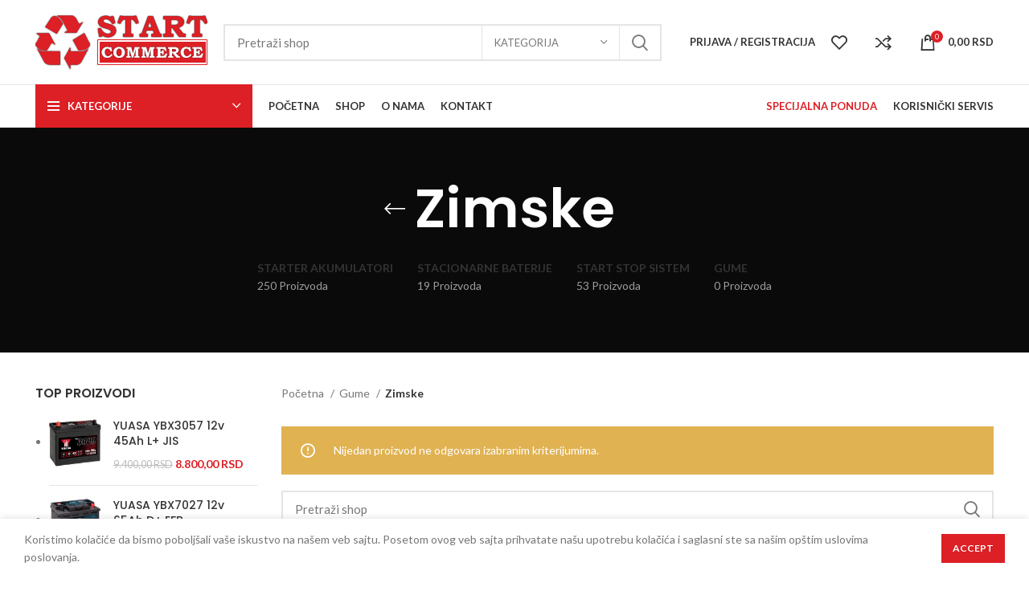

--- FILE ---
content_type: text/html; charset=UTF-8
request_url: https://start-commerce.rs/kategorija/gume/zimske/
body_size: 21143
content:
<!DOCTYPE html>
<html lang="en-US">
<head>
	<meta charset="UTF-8">
	<link rel="profile" href="https://gmpg.org/xfn/11">
	<link rel="pingback" href="https://start-commerce.rs/xmlrpc.php">

			<script>window.MSInputMethodContext && document.documentMode && document.write('<script src="https://start-commerce.rs/wp-content/themes/startcommerce/js/libs/ie11CustomProperties.min.js"><\/script>');</script>
		<meta name='robots' content='index, follow, max-image-preview:large, max-snippet:-1, max-video-preview:-1' />

	<!-- This site is optimized with the Yoast SEO plugin v19.13 - https://yoast.com/wordpress/plugins/seo/ -->
	<title>Zimske Archives - Start Commerce</title>
	<link rel="canonical" href="https://start-commerce.rs/kategorija/gume/zimske/" />
	<meta property="og:locale" content="en_US" />
	<meta property="og:type" content="article" />
	<meta property="og:title" content="Zimske Archives - Start Commerce" />
	<meta property="og:url" content="https://start-commerce.rs/kategorija/gume/zimske/" />
	<meta property="og:site_name" content="Start Commerce" />
	<meta name="twitter:card" content="summary_large_image" />
	<script type="application/ld+json" class="yoast-schema-graph">{"@context":"https://schema.org","@graph":[{"@type":"CollectionPage","@id":"https://start-commerce.rs/kategorija/gume/zimske/","url":"https://start-commerce.rs/kategorija/gume/zimske/","name":"Zimske Archives - Start Commerce","isPartOf":{"@id":"https://start-commerce.rs/#website"},"breadcrumb":{"@id":"https://start-commerce.rs/kategorija/gume/zimske/#breadcrumb"},"inLanguage":"en-US"},{"@type":"BreadcrumbList","@id":"https://start-commerce.rs/kategorija/gume/zimske/#breadcrumb","itemListElement":[{"@type":"ListItem","position":1,"name":"Home","item":"https://start-commerce.rs/"},{"@type":"ListItem","position":2,"name":"Gume","item":"https://start-commerce.rs/kategorija/gume/"},{"@type":"ListItem","position":3,"name":"Zimske"}]},{"@type":"WebSite","@id":"https://start-commerce.rs/#website","url":"https://start-commerce.rs/","name":"Start Commerce","description":"Prodaja akumulatora","publisher":{"@id":"https://start-commerce.rs/#organization"},"potentialAction":[{"@type":"SearchAction","target":{"@type":"EntryPoint","urlTemplate":"https://start-commerce.rs/?s={search_term_string}"},"query-input":"required name=search_term_string"}],"inLanguage":"en-US"},{"@type":"Organization","@id":"https://start-commerce.rs/#organization","name":"Start Commerce","url":"https://start-commerce.rs/","logo":{"@type":"ImageObject","inLanguage":"en-US","@id":"https://start-commerce.rs/#/schema/logo/image/","url":"https://start-commerce.rs/wp-content/uploads/2022/12/start-commerce.png","contentUrl":"https://start-commerce.rs/wp-content/uploads/2022/12/start-commerce.png","width":214,"height":68,"caption":"Start Commerce"},"image":{"@id":"https://start-commerce.rs/#/schema/logo/image/"},"sameAs":["https://www.facebook.com/startcommerce.kragujevac"]}]}</script>
	<!-- / Yoast SEO plugin. -->


<link rel='dns-prefetch' href='//fonts.googleapis.com' />
<link rel="alternate" type="application/rss+xml" title="Start Commerce &raquo; Feed" href="https://start-commerce.rs/feed/" />
<link rel="alternate" type="application/rss+xml" title="Start Commerce &raquo; Comments Feed" href="https://start-commerce.rs/comments/feed/" />
<link rel="alternate" type="application/rss+xml" title="Start Commerce &raquo; Zimske Kategorija Feed" href="https://start-commerce.rs/kategorija/gume/zimske/feed/" />
<link rel='stylesheet' id='wp-block-library-css' href='https://start-commerce.rs/wp-includes/css/dist/block-library/style.min.css?ver=6.2.2' type='text/css' media='all' />
<link rel='stylesheet' id='wc-blocks-vendors-style-css' href='https://start-commerce.rs/wp-content/plugins/woocommerce/packages/woocommerce-blocks/build/wc-blocks-vendors-style.css?ver=8.7.5' type='text/css' media='all' />
<link rel='stylesheet' id='wc-blocks-style-css' href='https://start-commerce.rs/wp-content/plugins/woocommerce/packages/woocommerce-blocks/build/wc-blocks-style.css?ver=8.7.5' type='text/css' media='all' />
<link rel='stylesheet' id='classic-theme-styles-css' href='https://start-commerce.rs/wp-includes/css/classic-themes.min.css?ver=6.2.2' type='text/css' media='all' />
<style id='global-styles-inline-css' type='text/css'>
body{--wp--preset--color--black: #000000;--wp--preset--color--cyan-bluish-gray: #abb8c3;--wp--preset--color--white: #ffffff;--wp--preset--color--pale-pink: #f78da7;--wp--preset--color--vivid-red: #cf2e2e;--wp--preset--color--luminous-vivid-orange: #ff6900;--wp--preset--color--luminous-vivid-amber: #fcb900;--wp--preset--color--light-green-cyan: #7bdcb5;--wp--preset--color--vivid-green-cyan: #00d084;--wp--preset--color--pale-cyan-blue: #8ed1fc;--wp--preset--color--vivid-cyan-blue: #0693e3;--wp--preset--color--vivid-purple: #9b51e0;--wp--preset--gradient--vivid-cyan-blue-to-vivid-purple: linear-gradient(135deg,rgba(6,147,227,1) 0%,rgb(155,81,224) 100%);--wp--preset--gradient--light-green-cyan-to-vivid-green-cyan: linear-gradient(135deg,rgb(122,220,180) 0%,rgb(0,208,130) 100%);--wp--preset--gradient--luminous-vivid-amber-to-luminous-vivid-orange: linear-gradient(135deg,rgba(252,185,0,1) 0%,rgba(255,105,0,1) 100%);--wp--preset--gradient--luminous-vivid-orange-to-vivid-red: linear-gradient(135deg,rgba(255,105,0,1) 0%,rgb(207,46,46) 100%);--wp--preset--gradient--very-light-gray-to-cyan-bluish-gray: linear-gradient(135deg,rgb(238,238,238) 0%,rgb(169,184,195) 100%);--wp--preset--gradient--cool-to-warm-spectrum: linear-gradient(135deg,rgb(74,234,220) 0%,rgb(151,120,209) 20%,rgb(207,42,186) 40%,rgb(238,44,130) 60%,rgb(251,105,98) 80%,rgb(254,248,76) 100%);--wp--preset--gradient--blush-light-purple: linear-gradient(135deg,rgb(255,206,236) 0%,rgb(152,150,240) 100%);--wp--preset--gradient--blush-bordeaux: linear-gradient(135deg,rgb(254,205,165) 0%,rgb(254,45,45) 50%,rgb(107,0,62) 100%);--wp--preset--gradient--luminous-dusk: linear-gradient(135deg,rgb(255,203,112) 0%,rgb(199,81,192) 50%,rgb(65,88,208) 100%);--wp--preset--gradient--pale-ocean: linear-gradient(135deg,rgb(255,245,203) 0%,rgb(182,227,212) 50%,rgb(51,167,181) 100%);--wp--preset--gradient--electric-grass: linear-gradient(135deg,rgb(202,248,128) 0%,rgb(113,206,126) 100%);--wp--preset--gradient--midnight: linear-gradient(135deg,rgb(2,3,129) 0%,rgb(40,116,252) 100%);--wp--preset--duotone--dark-grayscale: url('#wp-duotone-dark-grayscale');--wp--preset--duotone--grayscale: url('#wp-duotone-grayscale');--wp--preset--duotone--purple-yellow: url('#wp-duotone-purple-yellow');--wp--preset--duotone--blue-red: url('#wp-duotone-blue-red');--wp--preset--duotone--midnight: url('#wp-duotone-midnight');--wp--preset--duotone--magenta-yellow: url('#wp-duotone-magenta-yellow');--wp--preset--duotone--purple-green: url('#wp-duotone-purple-green');--wp--preset--duotone--blue-orange: url('#wp-duotone-blue-orange');--wp--preset--font-size--small: 13px;--wp--preset--font-size--medium: 20px;--wp--preset--font-size--large: 36px;--wp--preset--font-size--x-large: 42px;--wp--preset--spacing--20: 0.44rem;--wp--preset--spacing--30: 0.67rem;--wp--preset--spacing--40: 1rem;--wp--preset--spacing--50: 1.5rem;--wp--preset--spacing--60: 2.25rem;--wp--preset--spacing--70: 3.38rem;--wp--preset--spacing--80: 5.06rem;--wp--preset--shadow--natural: 6px 6px 9px rgba(0, 0, 0, 0.2);--wp--preset--shadow--deep: 12px 12px 50px rgba(0, 0, 0, 0.4);--wp--preset--shadow--sharp: 6px 6px 0px rgba(0, 0, 0, 0.2);--wp--preset--shadow--outlined: 6px 6px 0px -3px rgba(255, 255, 255, 1), 6px 6px rgba(0, 0, 0, 1);--wp--preset--shadow--crisp: 6px 6px 0px rgba(0, 0, 0, 1);}:where(.is-layout-flex){gap: 0.5em;}body .is-layout-flow > .alignleft{float: left;margin-inline-start: 0;margin-inline-end: 2em;}body .is-layout-flow > .alignright{float: right;margin-inline-start: 2em;margin-inline-end: 0;}body .is-layout-flow > .aligncenter{margin-left: auto !important;margin-right: auto !important;}body .is-layout-constrained > .alignleft{float: left;margin-inline-start: 0;margin-inline-end: 2em;}body .is-layout-constrained > .alignright{float: right;margin-inline-start: 2em;margin-inline-end: 0;}body .is-layout-constrained > .aligncenter{margin-left: auto !important;margin-right: auto !important;}body .is-layout-constrained > :where(:not(.alignleft):not(.alignright):not(.alignfull)){max-width: var(--wp--style--global--content-size);margin-left: auto !important;margin-right: auto !important;}body .is-layout-constrained > .alignwide{max-width: var(--wp--style--global--wide-size);}body .is-layout-flex{display: flex;}body .is-layout-flex{flex-wrap: wrap;align-items: center;}body .is-layout-flex > *{margin: 0;}:where(.wp-block-columns.is-layout-flex){gap: 2em;}.has-black-color{color: var(--wp--preset--color--black) !important;}.has-cyan-bluish-gray-color{color: var(--wp--preset--color--cyan-bluish-gray) !important;}.has-white-color{color: var(--wp--preset--color--white) !important;}.has-pale-pink-color{color: var(--wp--preset--color--pale-pink) !important;}.has-vivid-red-color{color: var(--wp--preset--color--vivid-red) !important;}.has-luminous-vivid-orange-color{color: var(--wp--preset--color--luminous-vivid-orange) !important;}.has-luminous-vivid-amber-color{color: var(--wp--preset--color--luminous-vivid-amber) !important;}.has-light-green-cyan-color{color: var(--wp--preset--color--light-green-cyan) !important;}.has-vivid-green-cyan-color{color: var(--wp--preset--color--vivid-green-cyan) !important;}.has-pale-cyan-blue-color{color: var(--wp--preset--color--pale-cyan-blue) !important;}.has-vivid-cyan-blue-color{color: var(--wp--preset--color--vivid-cyan-blue) !important;}.has-vivid-purple-color{color: var(--wp--preset--color--vivid-purple) !important;}.has-black-background-color{background-color: var(--wp--preset--color--black) !important;}.has-cyan-bluish-gray-background-color{background-color: var(--wp--preset--color--cyan-bluish-gray) !important;}.has-white-background-color{background-color: var(--wp--preset--color--white) !important;}.has-pale-pink-background-color{background-color: var(--wp--preset--color--pale-pink) !important;}.has-vivid-red-background-color{background-color: var(--wp--preset--color--vivid-red) !important;}.has-luminous-vivid-orange-background-color{background-color: var(--wp--preset--color--luminous-vivid-orange) !important;}.has-luminous-vivid-amber-background-color{background-color: var(--wp--preset--color--luminous-vivid-amber) !important;}.has-light-green-cyan-background-color{background-color: var(--wp--preset--color--light-green-cyan) !important;}.has-vivid-green-cyan-background-color{background-color: var(--wp--preset--color--vivid-green-cyan) !important;}.has-pale-cyan-blue-background-color{background-color: var(--wp--preset--color--pale-cyan-blue) !important;}.has-vivid-cyan-blue-background-color{background-color: var(--wp--preset--color--vivid-cyan-blue) !important;}.has-vivid-purple-background-color{background-color: var(--wp--preset--color--vivid-purple) !important;}.has-black-border-color{border-color: var(--wp--preset--color--black) !important;}.has-cyan-bluish-gray-border-color{border-color: var(--wp--preset--color--cyan-bluish-gray) !important;}.has-white-border-color{border-color: var(--wp--preset--color--white) !important;}.has-pale-pink-border-color{border-color: var(--wp--preset--color--pale-pink) !important;}.has-vivid-red-border-color{border-color: var(--wp--preset--color--vivid-red) !important;}.has-luminous-vivid-orange-border-color{border-color: var(--wp--preset--color--luminous-vivid-orange) !important;}.has-luminous-vivid-amber-border-color{border-color: var(--wp--preset--color--luminous-vivid-amber) !important;}.has-light-green-cyan-border-color{border-color: var(--wp--preset--color--light-green-cyan) !important;}.has-vivid-green-cyan-border-color{border-color: var(--wp--preset--color--vivid-green-cyan) !important;}.has-pale-cyan-blue-border-color{border-color: var(--wp--preset--color--pale-cyan-blue) !important;}.has-vivid-cyan-blue-border-color{border-color: var(--wp--preset--color--vivid-cyan-blue) !important;}.has-vivid-purple-border-color{border-color: var(--wp--preset--color--vivid-purple) !important;}.has-vivid-cyan-blue-to-vivid-purple-gradient-background{background: var(--wp--preset--gradient--vivid-cyan-blue-to-vivid-purple) !important;}.has-light-green-cyan-to-vivid-green-cyan-gradient-background{background: var(--wp--preset--gradient--light-green-cyan-to-vivid-green-cyan) !important;}.has-luminous-vivid-amber-to-luminous-vivid-orange-gradient-background{background: var(--wp--preset--gradient--luminous-vivid-amber-to-luminous-vivid-orange) !important;}.has-luminous-vivid-orange-to-vivid-red-gradient-background{background: var(--wp--preset--gradient--luminous-vivid-orange-to-vivid-red) !important;}.has-very-light-gray-to-cyan-bluish-gray-gradient-background{background: var(--wp--preset--gradient--very-light-gray-to-cyan-bluish-gray) !important;}.has-cool-to-warm-spectrum-gradient-background{background: var(--wp--preset--gradient--cool-to-warm-spectrum) !important;}.has-blush-light-purple-gradient-background{background: var(--wp--preset--gradient--blush-light-purple) !important;}.has-blush-bordeaux-gradient-background{background: var(--wp--preset--gradient--blush-bordeaux) !important;}.has-luminous-dusk-gradient-background{background: var(--wp--preset--gradient--luminous-dusk) !important;}.has-pale-ocean-gradient-background{background: var(--wp--preset--gradient--pale-ocean) !important;}.has-electric-grass-gradient-background{background: var(--wp--preset--gradient--electric-grass) !important;}.has-midnight-gradient-background{background: var(--wp--preset--gradient--midnight) !important;}.has-small-font-size{font-size: var(--wp--preset--font-size--small) !important;}.has-medium-font-size{font-size: var(--wp--preset--font-size--medium) !important;}.has-large-font-size{font-size: var(--wp--preset--font-size--large) !important;}.has-x-large-font-size{font-size: var(--wp--preset--font-size--x-large) !important;}
.wp-block-navigation a:where(:not(.wp-element-button)){color: inherit;}
:where(.wp-block-columns.is-layout-flex){gap: 2em;}
.wp-block-pullquote{font-size: 1.5em;line-height: 1.6;}
</style>
<style id='woocommerce-inline-inline-css' type='text/css'>
.woocommerce form .form-row .required { visibility: visible; }
</style>
<link rel='stylesheet' id='elementor-icons-css' href='https://start-commerce.rs/wp-content/plugins/elementor/assets/lib/eicons/css/elementor-icons.min.css?ver=5.16.0' type='text/css' media='all' />
<link rel='stylesheet' id='elementor-frontend-css' href='https://start-commerce.rs/wp-content/plugins/elementor/assets/css/frontend-lite.min.css?ver=3.8.1' type='text/css' media='all' />
<link rel='stylesheet' id='elementor-post-7-css' href='https://start-commerce.rs/wp-content/uploads/elementor/css/post-7.css?ver=1671105231' type='text/css' media='all' />
<link rel='stylesheet' id='bootstrap-css' href='https://start-commerce.rs/wp-content/themes/startcommerce/css/bootstrap-light.min.css?ver=2.0.4' type='text/css' media='all' />
<link rel='stylesheet' id='woodmart-style-css' href='https://start-commerce.rs/wp-content/themes/startcommerce/css/parts/base.min.css?ver=2.0.4' type='text/css' media='all' />
<link rel='stylesheet' id='wd-widget-recent-post-comments-css' href='https://start-commerce.rs/wp-content/themes/startcommerce/css/parts/widget-recent-post-comments.min.css?ver=2.0.4' type='text/css' media='all' />
<link rel='stylesheet' id='wd-widget-wd-recent-posts-css' href='https://start-commerce.rs/wp-content/themes/startcommerce/css/parts/widget-wd-recent-posts.min.css?ver=2.0.4' type='text/css' media='all' />
<link rel='stylesheet' id='wd-widget-nav-css' href='https://start-commerce.rs/wp-content/themes/startcommerce/css/parts/widget-nav.min.css?ver=2.0.4' type='text/css' media='all' />
<link rel='stylesheet' id='wd-widget-wd-layered-nav-css' href='https://start-commerce.rs/wp-content/themes/startcommerce/css/parts/woo-widget-wd-layered-nav.min.css?ver=2.0.4' type='text/css' media='all' />
<link rel='stylesheet' id='wd-woo-mod-swatches-base-css' href='https://start-commerce.rs/wp-content/themes/startcommerce/css/parts/woo-mod-swatches-base.min.css?ver=2.0.4' type='text/css' media='all' />
<link rel='stylesheet' id='wd-woo-mod-swatches-filter-css' href='https://start-commerce.rs/wp-content/themes/startcommerce/css/parts/woo-mod-swatches-filter.min.css?ver=2.0.4' type='text/css' media='all' />
<link rel='stylesheet' id='wd-widget-product-list-css' href='https://start-commerce.rs/wp-content/themes/startcommerce/css/parts/woo-widget-product-list.min.css?ver=2.0.4' type='text/css' media='all' />
<link rel='stylesheet' id='wd-widget-slider-price-filter-css' href='https://start-commerce.rs/wp-content/themes/startcommerce/css/parts/woo-widget-slider-price-filter.min.css?ver=2.0.4' type='text/css' media='all' />
<link rel='stylesheet' id='wd-wp-gutenberg-css' href='https://start-commerce.rs/wp-content/themes/startcommerce/css/parts/wp-gutenberg.min.css?ver=2.0.4' type='text/css' media='all' />
<link rel='stylesheet' id='wd-wpcf7-css' href='https://start-commerce.rs/wp-content/themes/startcommerce/css/parts/int-wpcf7.min.css?ver=2.0.4' type='text/css' media='all' />
<link rel='stylesheet' id='wd-revolution-slider-css' href='https://start-commerce.rs/wp-content/themes/startcommerce/css/parts/int-rev-slider.min.css?ver=2.0.4' type='text/css' media='all' />
<link rel='stylesheet' id='wd-base-deprecated-css' href='https://start-commerce.rs/wp-content/themes/startcommerce/css/parts/base-deprecated.min.css?ver=2.0.4' type='text/css' media='all' />
<link rel='stylesheet' id='wd-elementor-base-css' href='https://start-commerce.rs/wp-content/themes/startcommerce/css/parts/int-elem-base.min.css?ver=2.0.4' type='text/css' media='all' />
<link rel='stylesheet' id='wd-woocommerce-base-css' href='https://start-commerce.rs/wp-content/themes/startcommerce/css/parts/woocommerce-base.min.css?ver=2.0.4' type='text/css' media='all' />
<link rel='stylesheet' id='wd-mod-star-rating-css' href='https://start-commerce.rs/wp-content/themes/startcommerce/css/parts/mod-star-rating.min.css?ver=2.0.4' type='text/css' media='all' />
<link rel='stylesheet' id='wd-woo-el-track-order-css' href='https://start-commerce.rs/wp-content/themes/startcommerce/css/parts/woo-el-track-order.min.css?ver=2.0.4' type='text/css' media='all' />
<link rel='stylesheet' id='wd-woo-gutenberg-css' href='https://start-commerce.rs/wp-content/themes/startcommerce/css/parts/woo-gutenberg.min.css?ver=2.0.4' type='text/css' media='all' />
<link rel='stylesheet' id='wd-widget-active-filters-css' href='https://start-commerce.rs/wp-content/themes/startcommerce/css/parts/woo-widget-active-filters.min.css?ver=2.0.4' type='text/css' media='all' />
<link rel='stylesheet' id='wd-woo-shop-opt-shop-ajax-css' href='https://start-commerce.rs/wp-content/themes/startcommerce/css/parts/woo-shop-opt-shop-ajax.min.css?ver=2.0.4' type='text/css' media='all' />
<link rel='stylesheet' id='wd-woo-shop-predefined-css' href='https://start-commerce.rs/wp-content/themes/startcommerce/css/parts/woo-shop-predefined.min.css?ver=2.0.4' type='text/css' media='all' />
<link rel='stylesheet' id='wd-shop-title-categories-css' href='https://start-commerce.rs/wp-content/themes/startcommerce/css/parts/woo-categories-loop-nav.min.css?ver=2.0.4' type='text/css' media='all' />
<link rel='stylesheet' id='wd-woo-categories-loop-nav-mobile-accordion-css' href='https://start-commerce.rs/wp-content/themes/startcommerce/css/parts/woo-categories-loop-nav-mobile-accordion.min.css?ver=2.0.4' type='text/css' media='all' />
<link rel='stylesheet' id='wd-woo-shop-el-active-filters-css' href='https://start-commerce.rs/wp-content/themes/startcommerce/css/parts/woo-shop-el-active-filters.min.css?ver=2.0.4' type='text/css' media='all' />
<link rel='stylesheet' id='wd-woo-shop-el-products-per-page-css' href='https://start-commerce.rs/wp-content/themes/startcommerce/css/parts/woo-shop-el-products-per-page.min.css?ver=2.0.4' type='text/css' media='all' />
<link rel='stylesheet' id='wd-woo-shop-page-title-css' href='https://start-commerce.rs/wp-content/themes/startcommerce/css/parts/woo-shop-page-title.min.css?ver=2.0.4' type='text/css' media='all' />
<link rel='stylesheet' id='wd-woo-mod-shop-loop-head-css' href='https://start-commerce.rs/wp-content/themes/startcommerce/css/parts/woo-mod-shop-loop-head.min.css?ver=2.0.4' type='text/css' media='all' />
<link rel='stylesheet' id='wd-woo-shop-el-order-by-css' href='https://start-commerce.rs/wp-content/themes/startcommerce/css/parts/woo-shop-el-order-by.min.css?ver=2.0.4' type='text/css' media='all' />
<link rel='stylesheet' id='wd-woo-shop-el-products-view-css' href='https://start-commerce.rs/wp-content/themes/startcommerce/css/parts/woo-shop-el-products-view.min.css?ver=2.0.4' type='text/css' media='all' />
<link rel='stylesheet' id='child-style-css' href='https://start-commerce.rs/wp-content/themes/startcommerce-child/style.css?ver=2.0.4' type='text/css' media='all' />
<link rel='stylesheet' id='wd-header-base-css' href='https://start-commerce.rs/wp-content/themes/startcommerce/css/parts/header-base.min.css?ver=2.0.4' type='text/css' media='all' />
<link rel='stylesheet' id='wd-mod-tools-css' href='https://start-commerce.rs/wp-content/themes/startcommerce/css/parts/mod-tools.min.css?ver=2.0.4' type='text/css' media='all' />
<link rel='stylesheet' id='wd-header-elements-base-css' href='https://start-commerce.rs/wp-content/themes/startcommerce/css/parts/header-el-base.min.css?ver=2.0.4' type='text/css' media='all' />
<link rel='stylesheet' id='wd-social-icons-css' href='https://start-commerce.rs/wp-content/themes/startcommerce/css/parts/el-social-icons.min.css?ver=2.0.4' type='text/css' media='all' />
<link rel='stylesheet' id='wd-header-search-css' href='https://start-commerce.rs/wp-content/themes/startcommerce/css/parts/header-el-search.min.css?ver=2.0.4' type='text/css' media='all' />
<link rel='stylesheet' id='wd-header-search-form-css' href='https://start-commerce.rs/wp-content/themes/startcommerce/css/parts/header-el-search-form.min.css?ver=2.0.4' type='text/css' media='all' />
<link rel='stylesheet' id='wd-wd-search-results-css' href='https://start-commerce.rs/wp-content/themes/startcommerce/css/parts/wd-search-results.min.css?ver=2.0.4' type='text/css' media='all' />
<link rel='stylesheet' id='wd-wd-search-form-css' href='https://start-commerce.rs/wp-content/themes/startcommerce/css/parts/wd-search-form.min.css?ver=2.0.4' type='text/css' media='all' />
<link rel='stylesheet' id='wd-wd-search-cat-css' href='https://start-commerce.rs/wp-content/themes/startcommerce/css/parts/wd-search-cat.min.css?ver=2.0.4' type='text/css' media='all' />
<link rel='stylesheet' id='wd-woo-mod-login-form-css' href='https://start-commerce.rs/wp-content/themes/startcommerce/css/parts/woo-mod-login-form.min.css?ver=2.0.4' type='text/css' media='all' />
<link rel='stylesheet' id='wd-header-my-account-css' href='https://start-commerce.rs/wp-content/themes/startcommerce/css/parts/header-el-my-account.min.css?ver=2.0.4' type='text/css' media='all' />
<link rel='stylesheet' id='wd-header-cart-side-css' href='https://start-commerce.rs/wp-content/themes/startcommerce/css/parts/header-el-cart-side.min.css?ver=2.0.4' type='text/css' media='all' />
<link rel='stylesheet' id='wd-header-cart-css' href='https://start-commerce.rs/wp-content/themes/startcommerce/css/parts/header-el-cart.min.css?ver=2.0.4' type='text/css' media='all' />
<link rel='stylesheet' id='wd-widget-shopping-cart-css' href='https://start-commerce.rs/wp-content/themes/startcommerce/css/parts/woo-widget-shopping-cart.min.css?ver=2.0.4' type='text/css' media='all' />
<link rel='stylesheet' id='wd-header-categories-nav-css' href='https://start-commerce.rs/wp-content/themes/startcommerce/css/parts/header-el-category-nav.min.css?ver=2.0.4' type='text/css' media='all' />
<link rel='stylesheet' id='wd-mod-nav-vertical-css' href='https://start-commerce.rs/wp-content/themes/startcommerce/css/parts/mod-nav-vertical.min.css?ver=2.0.4' type='text/css' media='all' />
<link rel='stylesheet' id='wd-page-title-css' href='https://start-commerce.rs/wp-content/themes/startcommerce/css/parts/page-title.min.css?ver=2.0.4' type='text/css' media='all' />
<link rel='stylesheet' id='wd-off-canvas-sidebar-css' href='https://start-commerce.rs/wp-content/themes/startcommerce/css/parts/opt-off-canvas-sidebar.min.css?ver=2.0.4' type='text/css' media='all' />
<link rel='stylesheet' id='wd-woo-mod-swatches-style-1-css' href='https://start-commerce.rs/wp-content/themes/startcommerce/css/parts/woo-mod-swatches-style-1.min.css?ver=2.0.4' type='text/css' media='all' />
<link rel='stylesheet' id='wd-shop-filter-area-css' href='https://start-commerce.rs/wp-content/themes/startcommerce/css/parts/woo-shop-el-filters-area.min.css?ver=2.0.4' type='text/css' media='all' />
<link rel='stylesheet' id='wd-sticky-loader-css' href='https://start-commerce.rs/wp-content/themes/startcommerce/css/parts/mod-sticky-loader.min.css?ver=2.0.4' type='text/css' media='all' />
<link rel='stylesheet' id='wd-widget-collapse-css' href='https://start-commerce.rs/wp-content/themes/startcommerce/css/parts/opt-widget-collapse.min.css?ver=2.0.4' type='text/css' media='all' />
<link rel='stylesheet' id='wd-footer-base-css' href='https://start-commerce.rs/wp-content/themes/startcommerce/css/parts/footer-base.min.css?ver=2.0.4' type='text/css' media='all' />
<link rel='stylesheet' id='wd-list-css' href='https://start-commerce.rs/wp-content/themes/startcommerce/css/parts/el-list.min.css?ver=2.0.4' type='text/css' media='all' />
<link rel='stylesheet' id='wd-scroll-top-css' href='https://start-commerce.rs/wp-content/themes/startcommerce/css/parts/opt-scrolltotop.min.css?ver=2.0.4' type='text/css' media='all' />
<link rel='stylesheet' id='wd-header-my-account-sidebar-css' href='https://start-commerce.rs/wp-content/themes/startcommerce/css/parts/header-el-my-account-sidebar.min.css?ver=2.0.4' type='text/css' media='all' />
<link rel='stylesheet' id='wd-cookies-popup-css' href='https://start-commerce.rs/wp-content/themes/startcommerce/css/parts/opt-cookies.min.css?ver=2.0.4' type='text/css' media='all' />
<link rel='stylesheet' id='wd-bottom-toolbar-css' href='https://start-commerce.rs/wp-content/themes/startcommerce/css/parts/opt-bottom-toolbar.min.css?ver=2.0.4' type='text/css' media='all' />
<link rel='stylesheet' id='wd-mod-sticky-sidebar-opener-css' href='https://start-commerce.rs/wp-content/themes/startcommerce/css/parts/mod-sticky-sidebar-opener.min.css?ver=2.0.4' type='text/css' media='all' />
<link rel='stylesheet' id='xts-style-theme_settings_default-css' href='https://start-commerce.rs/wp-content/uploads/2025/03/xts-theme_settings_default-1741197287.css?ver=2.0.4' type='text/css' media='all' />
<link rel='stylesheet' id='xts-google-fonts-css' href='https://fonts.googleapis.com/css?family=Lato%3A400%2C700%7CPoppins%3A400%2C600%2C500&#038;ver=2.0.4' type='text/css' media='all' />
<link rel='stylesheet' id='google-fonts-1-css' href='https://fonts.googleapis.com/css?family=Roboto%3A100%2C100italic%2C200%2C200italic%2C300%2C300italic%2C400%2C400italic%2C500%2C500italic%2C600%2C600italic%2C700%2C700italic%2C800%2C800italic%2C900%2C900italic%7CRoboto+Slab%3A100%2C100italic%2C200%2C200italic%2C300%2C300italic%2C400%2C400italic%2C500%2C500italic%2C600%2C600italic%2C700%2C700italic%2C800%2C800italic%2C900%2C900italic&#038;display=swap&#038;ver=6.2.2' type='text/css' media='all' />
<script type='text/javascript' src='https://start-commerce.rs/wp-includes/js/jquery/jquery.min.js?ver=3.6.4' id='jquery-core-js'></script>
<script type='text/javascript' src='https://start-commerce.rs/wp-includes/js/jquery/jquery-migrate.min.js?ver=3.4.0' id='jquery-migrate-js'></script>
<script type='text/javascript' src='https://start-commerce.rs/wp-content/themes/startcommerce/js/libs/device.min.js?ver=2.0.4' id='wd-device-library-js'></script>
<link rel="https://api.w.org/" href="https://start-commerce.rs/wp-json/" /><link rel="alternate" type="application/json" href="https://start-commerce.rs/wp-json/wp/v2/product_cat/76" /><link rel="EditURI" type="application/rsd+xml" title="RSD" href="https://start-commerce.rs/xmlrpc.php?rsd" />
<link rel="wlwmanifest" type="application/wlwmanifest+xml" href="https://start-commerce.rs/wp-includes/wlwmanifest.xml" />
<meta name="generator" content="WordPress 6.2.2" />
<meta name="generator" content="WooCommerce 7.1.0" />
					<meta name="viewport" content="width=device-width, initial-scale=1.0, maximum-scale=1.0, user-scalable=no">
										<noscript><style>.woocommerce-product-gallery{ opacity: 1 !important; }</style></noscript>
	<style type="text/css">.recentcomments a{display:inline !important;padding:0 !important;margin:0 !important;}</style><meta name="generator" content="Powered by Slider Revolution 6.6.7 - responsive, Mobile-Friendly Slider Plugin for WordPress with comfortable drag and drop interface." />
<link rel="icon" href="https://start-commerce.rs/wp-content/uploads/2022/12/cropped-favicon-32x32.png" sizes="32x32" />
<link rel="icon" href="https://start-commerce.rs/wp-content/uploads/2022/12/cropped-favicon-192x192.png" sizes="192x192" />
<link rel="apple-touch-icon" href="https://start-commerce.rs/wp-content/uploads/2022/12/cropped-favicon-180x180.png" />
<meta name="msapplication-TileImage" content="https://start-commerce.rs/wp-content/uploads/2022/12/cropped-favicon-270x270.png" />
<script>function setREVStartSize(e){
			//window.requestAnimationFrame(function() {
				window.RSIW = window.RSIW===undefined ? window.innerWidth : window.RSIW;
				window.RSIH = window.RSIH===undefined ? window.innerHeight : window.RSIH;
				try {
					var pw = document.getElementById(e.c).parentNode.offsetWidth,
						newh;
					pw = pw===0 || isNaN(pw) || (e.l=="fullwidth" || e.layout=="fullwidth") ? window.RSIW : pw;
					e.tabw = e.tabw===undefined ? 0 : parseInt(e.tabw);
					e.thumbw = e.thumbw===undefined ? 0 : parseInt(e.thumbw);
					e.tabh = e.tabh===undefined ? 0 : parseInt(e.tabh);
					e.thumbh = e.thumbh===undefined ? 0 : parseInt(e.thumbh);
					e.tabhide = e.tabhide===undefined ? 0 : parseInt(e.tabhide);
					e.thumbhide = e.thumbhide===undefined ? 0 : parseInt(e.thumbhide);
					e.mh = e.mh===undefined || e.mh=="" || e.mh==="auto" ? 0 : parseInt(e.mh,0);
					if(e.layout==="fullscreen" || e.l==="fullscreen")
						newh = Math.max(e.mh,window.RSIH);
					else{
						e.gw = Array.isArray(e.gw) ? e.gw : [e.gw];
						for (var i in e.rl) if (e.gw[i]===undefined || e.gw[i]===0) e.gw[i] = e.gw[i-1];
						e.gh = e.el===undefined || e.el==="" || (Array.isArray(e.el) && e.el.length==0)? e.gh : e.el;
						e.gh = Array.isArray(e.gh) ? e.gh : [e.gh];
						for (var i in e.rl) if (e.gh[i]===undefined || e.gh[i]===0) e.gh[i] = e.gh[i-1];
											
						var nl = new Array(e.rl.length),
							ix = 0,
							sl;
						e.tabw = e.tabhide>=pw ? 0 : e.tabw;
						e.thumbw = e.thumbhide>=pw ? 0 : e.thumbw;
						e.tabh = e.tabhide>=pw ? 0 : e.tabh;
						e.thumbh = e.thumbhide>=pw ? 0 : e.thumbh;
						for (var i in e.rl) nl[i] = e.rl[i]<window.RSIW ? 0 : e.rl[i];
						sl = nl[0];
						for (var i in nl) if (sl>nl[i] && nl[i]>0) { sl = nl[i]; ix=i;}
						var m = pw>(e.gw[ix]+e.tabw+e.thumbw) ? 1 : (pw-(e.tabw+e.thumbw)) / (e.gw[ix]);
						newh =  (e.gh[ix] * m) + (e.tabh + e.thumbh);
					}
					var el = document.getElementById(e.c);
					if (el!==null && el) el.style.height = newh+"px";
					el = document.getElementById(e.c+"_wrapper");
					if (el!==null && el) {
						el.style.height = newh+"px";
						el.style.display = "block";
					}
				} catch(e){
					console.log("Failure at Presize of Slider:" + e)
				}
			//});
		  };</script>
<style>
		
		</style>			<style id="wd-style-header_153799-css" data-type="wd-style-header_153799">
				

.whb-header-bottom .wd-dropdown {
	margin-top: 6px;
}

.whb-header-bottom .wd-dropdown:after {
	height: 16px;
}


.whb-header .whb-header-bottom .wd-header-cats {
	margin-top: -1px;
	margin-bottom: -1px;
	height: calc(100% + 2px);
}

.whb-clone.whb-sticked .wd-dropdown {
	margin-top: 10px;
}

.whb-clone.whb-sticked .wd-dropdown:after {
	height: 20px;
}

@media (min-width: 1025px) {
	
		.whb-general-header-inner {
		height: 105px;
		max-height: 105px;
	}

		
		.whb-header-bottom-inner {
		height: 52px;
		max-height: 52px;
	}

		
			.whb-clone .whb-general-header-inner {
		height: 60px;
		max-height: 60px;
	}
	
	}

@media (max-width: 1024px) {
	
		.whb-general-header-inner {
		height: 60px;
		max-height: 60px;
	}
	
	
			.whb-clone .whb-general-header-inner {
		height: 60px;
		max-height: 60px;
	}
	
	}
		
.whb-top-bar {
	background-color: rgba(221, 31, 38, 1);
}

.whb-general-header {
	border-color: rgba(232, 232, 232, 1);border-bottom-width: 1px;border-bottom-style: solid;
}

.whb-header-bottom {
	border-color: rgba(232, 232, 232, 1);border-bottom-width: 1px;border-bottom-style: solid;
}
			</style>
			</head>

<body class="archive tax-product_cat term-zimske term-76 theme-startcommerce woocommerce woocommerce-page woocommerce-no-js wrapper-full-width  form-style-square  form-border-width-2 categories-accordion-on woodmart-archive-shop woodmart-ajax-shop-on offcanvas-sidebar-mobile offcanvas-sidebar-tablet sticky-toolbar-on elementor-default elementor-kit-7">
			<script type="text/javascript" id="wd-flicker-fix">// Flicker fix.</script><svg xmlns="http://www.w3.org/2000/svg" viewBox="0 0 0 0" width="0" height="0" focusable="false" role="none" style="visibility: hidden; position: absolute; left: -9999px; overflow: hidden;" ><defs><filter id="wp-duotone-dark-grayscale"><feColorMatrix color-interpolation-filters="sRGB" type="matrix" values=" .299 .587 .114 0 0 .299 .587 .114 0 0 .299 .587 .114 0 0 .299 .587 .114 0 0 " /><feComponentTransfer color-interpolation-filters="sRGB" ><feFuncR type="table" tableValues="0 0.49803921568627" /><feFuncG type="table" tableValues="0 0.49803921568627" /><feFuncB type="table" tableValues="0 0.49803921568627" /><feFuncA type="table" tableValues="1 1" /></feComponentTransfer><feComposite in2="SourceGraphic" operator="in" /></filter></defs></svg><svg xmlns="http://www.w3.org/2000/svg" viewBox="0 0 0 0" width="0" height="0" focusable="false" role="none" style="visibility: hidden; position: absolute; left: -9999px; overflow: hidden;" ><defs><filter id="wp-duotone-grayscale"><feColorMatrix color-interpolation-filters="sRGB" type="matrix" values=" .299 .587 .114 0 0 .299 .587 .114 0 0 .299 .587 .114 0 0 .299 .587 .114 0 0 " /><feComponentTransfer color-interpolation-filters="sRGB" ><feFuncR type="table" tableValues="0 1" /><feFuncG type="table" tableValues="0 1" /><feFuncB type="table" tableValues="0 1" /><feFuncA type="table" tableValues="1 1" /></feComponentTransfer><feComposite in2="SourceGraphic" operator="in" /></filter></defs></svg><svg xmlns="http://www.w3.org/2000/svg" viewBox="0 0 0 0" width="0" height="0" focusable="false" role="none" style="visibility: hidden; position: absolute; left: -9999px; overflow: hidden;" ><defs><filter id="wp-duotone-purple-yellow"><feColorMatrix color-interpolation-filters="sRGB" type="matrix" values=" .299 .587 .114 0 0 .299 .587 .114 0 0 .299 .587 .114 0 0 .299 .587 .114 0 0 " /><feComponentTransfer color-interpolation-filters="sRGB" ><feFuncR type="table" tableValues="0.54901960784314 0.98823529411765" /><feFuncG type="table" tableValues="0 1" /><feFuncB type="table" tableValues="0.71764705882353 0.25490196078431" /><feFuncA type="table" tableValues="1 1" /></feComponentTransfer><feComposite in2="SourceGraphic" operator="in" /></filter></defs></svg><svg xmlns="http://www.w3.org/2000/svg" viewBox="0 0 0 0" width="0" height="0" focusable="false" role="none" style="visibility: hidden; position: absolute; left: -9999px; overflow: hidden;" ><defs><filter id="wp-duotone-blue-red"><feColorMatrix color-interpolation-filters="sRGB" type="matrix" values=" .299 .587 .114 0 0 .299 .587 .114 0 0 .299 .587 .114 0 0 .299 .587 .114 0 0 " /><feComponentTransfer color-interpolation-filters="sRGB" ><feFuncR type="table" tableValues="0 1" /><feFuncG type="table" tableValues="0 0.27843137254902" /><feFuncB type="table" tableValues="0.5921568627451 0.27843137254902" /><feFuncA type="table" tableValues="1 1" /></feComponentTransfer><feComposite in2="SourceGraphic" operator="in" /></filter></defs></svg><svg xmlns="http://www.w3.org/2000/svg" viewBox="0 0 0 0" width="0" height="0" focusable="false" role="none" style="visibility: hidden; position: absolute; left: -9999px; overflow: hidden;" ><defs><filter id="wp-duotone-midnight"><feColorMatrix color-interpolation-filters="sRGB" type="matrix" values=" .299 .587 .114 0 0 .299 .587 .114 0 0 .299 .587 .114 0 0 .299 .587 .114 0 0 " /><feComponentTransfer color-interpolation-filters="sRGB" ><feFuncR type="table" tableValues="0 0" /><feFuncG type="table" tableValues="0 0.64705882352941" /><feFuncB type="table" tableValues="0 1" /><feFuncA type="table" tableValues="1 1" /></feComponentTransfer><feComposite in2="SourceGraphic" operator="in" /></filter></defs></svg><svg xmlns="http://www.w3.org/2000/svg" viewBox="0 0 0 0" width="0" height="0" focusable="false" role="none" style="visibility: hidden; position: absolute; left: -9999px; overflow: hidden;" ><defs><filter id="wp-duotone-magenta-yellow"><feColorMatrix color-interpolation-filters="sRGB" type="matrix" values=" .299 .587 .114 0 0 .299 .587 .114 0 0 .299 .587 .114 0 0 .299 .587 .114 0 0 " /><feComponentTransfer color-interpolation-filters="sRGB" ><feFuncR type="table" tableValues="0.78039215686275 1" /><feFuncG type="table" tableValues="0 0.94901960784314" /><feFuncB type="table" tableValues="0.35294117647059 0.47058823529412" /><feFuncA type="table" tableValues="1 1" /></feComponentTransfer><feComposite in2="SourceGraphic" operator="in" /></filter></defs></svg><svg xmlns="http://www.w3.org/2000/svg" viewBox="0 0 0 0" width="0" height="0" focusable="false" role="none" style="visibility: hidden; position: absolute; left: -9999px; overflow: hidden;" ><defs><filter id="wp-duotone-purple-green"><feColorMatrix color-interpolation-filters="sRGB" type="matrix" values=" .299 .587 .114 0 0 .299 .587 .114 0 0 .299 .587 .114 0 0 .299 .587 .114 0 0 " /><feComponentTransfer color-interpolation-filters="sRGB" ><feFuncR type="table" tableValues="0.65098039215686 0.40392156862745" /><feFuncG type="table" tableValues="0 1" /><feFuncB type="table" tableValues="0.44705882352941 0.4" /><feFuncA type="table" tableValues="1 1" /></feComponentTransfer><feComposite in2="SourceGraphic" operator="in" /></filter></defs></svg><svg xmlns="http://www.w3.org/2000/svg" viewBox="0 0 0 0" width="0" height="0" focusable="false" role="none" style="visibility: hidden; position: absolute; left: -9999px; overflow: hidden;" ><defs><filter id="wp-duotone-blue-orange"><feColorMatrix color-interpolation-filters="sRGB" type="matrix" values=" .299 .587 .114 0 0 .299 .587 .114 0 0 .299 .587 .114 0 0 .299 .587 .114 0 0 " /><feComponentTransfer color-interpolation-filters="sRGB" ><feFuncR type="table" tableValues="0.098039215686275 1" /><feFuncG type="table" tableValues="0 0.66274509803922" /><feFuncB type="table" tableValues="0.84705882352941 0.41960784313725" /><feFuncA type="table" tableValues="1 1" /></feComponentTransfer><feComposite in2="SourceGraphic" operator="in" /></filter></defs></svg>	
	
	<div class="website-wrapper">
									<header class="whb-header whb-header_153799 whb-sticky-shadow whb-scroll-slide whb-sticky-clone whb-hide-on-scroll">
					<div class="whb-main-header">
	
<div class="whb-row whb-top-bar whb-not-sticky-row whb-with-bg whb-without-border whb-color-light whb-flex-flex-middle whb-hidden-desktop whb-hidden-mobile">
	<div class="container">
		<div class="whb-flex-row whb-top-bar-inner">
			<div class="whb-column whb-col-left whb-visible-lg">
	<div class="wd-header-divider wd-full-height  whb-divider-element"></div>
<div class="wd-header-nav wd-header-secondary-nav text-right wd-full-height navigation-style-bordered" role="navigation" aria-label="Secondary navigation">
	<ul id="menu-top-bar-left" class="menu wd-nav wd-nav-secondary wd-style-bordered wd-gap-s"><li id="menu-item-8403" class="menu-item menu-item-type-custom menu-item-object-custom menu-item-has-children menu-item-8403 item-level-0 menu-item-design-default menu-simple-dropdown wd-event-hover" ><a href="#" class="woodmart-nav-link"><span class="nav-link-text">English</span></a><div class="color-scheme-dark wd-design-default wd-dropdown-menu wd-dropdown sub-menu-dropdown"><div class="container">
<ul class="wd-sub-menu sub-menu color-scheme-dark">
	<li id="menu-item-8404" class="menu-item menu-item-type-custom menu-item-object-custom menu-item-8404 item-level-1 wd-event-hover" ><a href="#" class="woodmart-nav-link">Deutsch</a></li>
	<li id="menu-item-8405" class="menu-item menu-item-type-custom menu-item-object-custom menu-item-8405 item-level-1 wd-event-hover" ><a href="#" class="woodmart-nav-link">French</a></li>
	<li id="menu-item-8406" class="menu-item menu-item-type-custom menu-item-object-custom menu-item-8406 item-level-1 wd-event-hover" ><a href="#" class="woodmart-nav-link">Requires WPML plugin</a></li>
</ul>
</div>
</div>
</li>
<li id="menu-item-8420" class="menu-item menu-item-type-custom menu-item-object-custom menu-item-has-children menu-item-8420 item-level-0 menu-item-design-default menu-simple-dropdown wd-event-hover" ><a href="#" class="woodmart-nav-link"><span class="nav-link-text">Country</span></a><div class="color-scheme-dark wd-design-default wd-dropdown-menu wd-dropdown sub-menu-dropdown"><div class="container">
<ul class="wd-sub-menu sub-menu color-scheme-dark">
	<li id="menu-item-8421" class="menu-item menu-item-type-custom menu-item-object-custom menu-item-8421 item-level-1 wd-event-hover" ><a href="#" class="woodmart-nav-link">United States (USD)</a></li>
	<li id="menu-item-8422" class="menu-item menu-item-type-custom menu-item-object-custom menu-item-8422 item-level-1 wd-event-hover" ><a href="#" class="woodmart-nav-link">Deutschland (EUR)</a></li>
	<li id="menu-item-8423" class="menu-item menu-item-type-custom menu-item-object-custom menu-item-8423 item-level-1 wd-event-hover" ><a href="#" class="woodmart-nav-link">Japan (JPY)</a></li>
</ul>
</div>
</div>
</li>
</ul></div><!--END MAIN-NAV-->
<div class="wd-header-divider wd-full-height  whb-divider-element"></div>
<div class="wd-header-text set-cont-mb-s reset-last-child  whb-text-element"><strong><span style="color: #ffffff;">ADD ANYTHING HERE OR JUST REMOVE IT…</span></strong></div>
</div>
<div class="whb-column whb-col-center whb-visible-lg whb-empty-column">
	</div>
<div class="whb-column whb-col-right whb-visible-lg">
	
			<div class="wd-social-icons woodmart-social-icons icons-design-default icons-size- color-scheme-light social-follow social-form-circle text-center">

				
									<a rel="noopener noreferrer nofollow" href="#" target="_blank" class=" wd-social-icon social-facebook" aria-label="Facebook social link">
						<span class="wd-icon"></span>
											</a>
				
									<a rel="noopener noreferrer nofollow" href="#" target="_blank" class=" wd-social-icon social-twitter" aria-label="Twitter social link">
						<span class="wd-icon"></span>
											</a>
				
				
									<a rel="noopener noreferrer nofollow" href="#" target="_blank" class=" wd-social-icon social-instagram" aria-label="Instagram social link">
						<span class="wd-icon"></span>
											</a>
				
									<a rel="noopener noreferrer nofollow" href="#" target="_blank" class=" wd-social-icon social-youtube" aria-label="YouTube social link">
						<span class="wd-icon"></span>
											</a>
				
									<a rel="noopener noreferrer nofollow" href="#" target="_blank" class=" wd-social-icon social-pinterest" aria-label="Pinterest social link">
						<span class="wd-icon"></span>
											</a>
				
				
				
				
				
				
				
				
				
				
				
				
								
								
				
								
				
			</div>

		<div class="wd-header-divider wd-full-height  whb-divider-element"></div>
<div class="wd-header-nav wd-header-secondary-nav text-right wd-full-height navigation-style-bordered" role="navigation" aria-label="Secondary navigation">
	<ul id="menu-top-bar-right" class="menu wd-nav wd-nav-secondary wd-style-bordered wd-gap-s"><li id="menu-item-8417" class="woodmart-open-newsletter menu-item menu-item-type-custom menu-item-object-custom menu-item-8417 item-level-0 menu-item-design-default menu-simple-dropdown wd-event-hover" ><a href="#" class="woodmart-nav-link"><span class="nav-link-text">Newsletter</span></a></li>
<li id="menu-item-8418" class="menu-item menu-item-type-custom menu-item-object-custom menu-item-8418 item-level-0 menu-item-design-default menu-simple-dropdown wd-event-hover" ><a href="#" class="woodmart-nav-link"><span class="nav-link-text">Contact Us</span></a></li>
<li id="menu-item-8419" class="menu-item menu-item-type-custom menu-item-object-custom menu-item-8419 item-level-0 menu-item-design-default menu-simple-dropdown wd-event-hover" ><a href="#" class="woodmart-nav-link"><span class="nav-link-text">FAQs</span></a></li>
</ul></div><!--END MAIN-NAV-->
<div class="wd-header-divider wd-full-height  whb-divider-element"></div></div>
<div class="whb-column whb-col-mobile whb-hidden-lg">
	
			<div class="wd-social-icons woodmart-social-icons icons-design-default icons-size- color-scheme-light social-share social-form-circle text-center">

				
									<a rel="noopener noreferrer nofollow" href="https://www.facebook.com/sharer/sharer.php?u=https://start-commerce.rs/kategorija/gume/zimske/" target="_blank" class=" wd-social-icon social-facebook" aria-label="Facebook social link">
						<span class="wd-icon"></span>
											</a>
				
									<a rel="noopener noreferrer nofollow" href="https://twitter.com/share?url=https://start-commerce.rs/kategorija/gume/zimske/" target="_blank" class=" wd-social-icon social-twitter" aria-label="Twitter social link">
						<span class="wd-icon"></span>
											</a>
				
				
				
				
									<a rel="noopener noreferrer nofollow" href="https://pinterest.com/pin/create/button/?url=https://start-commerce.rs/kategorija/gume/zimske/&media=https://start-commerce.rs/wp-includes/images/media/default.png&description=" target="_blank" class=" wd-social-icon social-pinterest" aria-label="Pinterest social link">
						<span class="wd-icon"></span>
											</a>
				
				
									<a rel="noopener noreferrer nofollow" href="https://www.linkedin.com/shareArticle?mini=true&url=https://start-commerce.rs/kategorija/gume/zimske/" target="_blank" class=" wd-social-icon social-linkedin" aria-label="Linkedin social link">
						<span class="wd-icon"></span>
											</a>
				
				
				
				
				
				
				
				
				
				
								
								
				
									<a rel="noopener noreferrer nofollow" href="https://telegram.me/share/url?url=https://start-commerce.rs/kategorija/gume/zimske/" target="_blank" class=" wd-social-icon social-tg" aria-label="Telegram social link">
						<span class="wd-icon"></span>
											</a>
								
				
			</div>

		</div>
		</div>
	</div>
</div>

<div class="whb-row whb-general-header whb-not-sticky-row whb-without-bg whb-border-fullwidth whb-color-dark whb-flex-flex-middle">
	<div class="container">
		<div class="whb-flex-row whb-general-header-inner">
			<div class="whb-column whb-col-left whb-visible-lg">
	<div class="site-logo">
	<a href="https://start-commerce.rs/" class="wd-logo wd-main-logo woodmart-logo woodmart-main-logo" rel="home">
		<img width="214" height="68" src="https://start-commerce.rs/wp-content/uploads/2022/12/start-commerce.png" class="attachment-full size-full" alt="" decoding="async" loading="lazy" style="max-width:250px;" srcset="https://start-commerce.rs/wp-content/uploads/2022/12/start-commerce.png 214w, https://start-commerce.rs/wp-content/uploads/2022/12/start-commerce-150x48.png 150w" sizes="(max-width: 214px) 100vw, 214px" />	</a>
	</div>
</div>
<div class="whb-column whb-col-center whb-visible-lg">
				<div class="wd-search-form wd-header-search-form wd-display-form whb-9x1ytaxq7aphtb3npidp woodmart-search-form">
				
				
				<form role="search" method="get" class="searchform  wd-with-cat has-categories-dropdown wd-style-default search-style-default woodmart-ajax-search" action="https://start-commerce.rs/"  data-thumbnail="1" data-price="1" data-post_type="product" data-count="20" data-sku="0" data-symbols_count="3">
					<input type="text" class="s" placeholder="Pretraži shop" value="" name="s" aria-label="Search" title="Pretraži shop" required/>
					<input type="hidden" name="post_type" value="product">
								<div class="wd-search-cat wd-scroll search-by-category">
				<input type="hidden" name="product_cat" value="0">
				<a href="#" rel="nofollow" data-val="0">
					<span>
						Kategorija					</span>
				</a>
				<div class="wd-dropdown wd-dropdown-search-cat wd-dropdown-menu wd-scroll-content wd-design-default list-wrapper">
					<ul class="wd-sub-menu sub-menu">
						<li style="display:none;"><a href="#" data-val="0">Kategorija</a></li>
							<li class="cat-item cat-item-72"><a class="pf-value" href="https://start-commerce.rs/kategorija/stacionarne-baterije/" data-val="stacionarne-baterije" data-title="Stacionarne baterije" >Stacionarne baterije</a>
</li>
	<li class="cat-item cat-item-73"><a class="pf-value" href="https://start-commerce.rs/kategorija/start-stop-sistem/" data-val="start-stop-sistem" data-title="Start stop sistem" >Start stop sistem</a>
<ul class='children'>
	<li class="cat-item cat-item-78"><a class="pf-value" href="https://start-commerce.rs/kategorija/start-stop-sistem/agm/" data-val="agm" data-title="Agm" >Agm</a>
</li>
	<li class="cat-item cat-item-79"><a class="pf-value" href="https://start-commerce.rs/kategorija/start-stop-sistem/efb/" data-val="efb" data-title="Efb" >Efb</a>
</li>
</ul>
</li>
	<li class="cat-item cat-item-71"><a class="pf-value" href="https://start-commerce.rs/kategorija/starter-akumulatori/" data-val="starter-akumulatori" data-title="Starter akumulatori" >Starter akumulatori</a>
<ul class='children'>
	<li class="cat-item cat-item-82"><a class="pf-value" href="https://start-commerce.rs/kategorija/starter-akumulatori/moto-akumulatori/" data-val="moto-akumulatori" data-title="Moto akumulatori" >Moto akumulatori</a>
</li>
	<li class="cat-item cat-item-83"><a class="pf-value" href="https://start-commerce.rs/kategorija/starter-akumulatori/polutrakcioni-akumulatori/" data-val="polutrakcioni-akumulatori" data-title="Polutrakcioni akumulatori" >Polutrakcioni akumulatori</a>
</li>
	<li class="cat-item cat-item-80"><a class="pf-value" href="https://start-commerce.rs/kategorija/starter-akumulatori/putnicka-vozila/" data-val="putnicka-vozila" data-title="Putnička vozila" >Putnička vozila</a>
</li>
	<li class="cat-item cat-item-113"><a class="pf-value" href="https://start-commerce.rs/kategorija/starter-akumulatori/traktor-kosilice/" data-val="traktor-kosilice" data-title="Traktor kosilice" >Traktor kosilice</a>
</li>
</ul>
</li>
					</ul>
				</div>
			</div>
								<button type="submit" class="searchsubmit">
						<span>
							Search						</span>
											</button>
				</form>

				
				
									<div class="search-results-wrapper">
						<div class="wd-dropdown-results wd-scroll wd-dropdown woodmart-search-results">
							<div class="wd-scroll-content"></div>
						</div>
					</div>
				
				
							</div>
		</div>
<div class="whb-column whb-col-right whb-visible-lg">
	<div class="whb-space-element " style="width:15px;"></div><div class="wd-header-my-account wd-tools-element wd-event-hover  wd-design-1 wd-account-style-text my-account-with-text login-side-opener woodmart-header-links woodmart-navigation item-event-hover menu-simple-dropdown">
			<a href="https://start-commerce.rs/moj-nalog/" title="Moj nalog">
			<span class="wd-tools-icon">
							</span>
			<span class="wd-tools-text">
				Prijava / Registracija			</span>
		</a>

			</div>

<div class="wd-header-wishlist wd-tools-element wd-style-icon wd-with-count with-product-count wd-design-2 woodmart-wishlist-info-widget" title="Moja lista želja">
	<a href="">
		<span class="wd-tools-icon wishlist-icon">
			
							<span class="wd-tools-count">
					0				</span>
					</span>
		<span class="wd-tools-text wishlist-label">
			Lista želja		</span>
	</a>
</div>

<div class="wd-header-compare wd-tools-element wd-style-icon wd-with-count with-product-count wd-design-2 woodmart-compare-info-widget">
	<a href="" title="Uporedi proizvode">
		<span class="wd-tools-icon compare-icon">
			
							<span class="wd-tools-count compare-count">0</span>
					</span>
		<span class="wd-tools-text compare-label">
			Uporedi		</span>
	</a>
	</div>

<div class="wd-header-cart wd-tools-element wd-design-2 woodmart-cart-alt cart-widget-opener woodmart-shopping-cart woodmart-cart-design-2">
	<a href="https://start-commerce.rs/korpa/" title="Vaša korpa">
		<span class="wd-tools-icon wd-icon-alt woodmart-cart-icon">
												<span class="wd-cart-number wd-tools-count woodmart-cart-number">0 <span>proizvoda</span></span>
							</span>
		<span class="wd-tools-text woodmart-cart-totals">
			
			<span class="subtotal-divider">/</span>
					<span class="wd-cart-subtotal woodmart-cart-subtotal"><span class="woocommerce-Price-amount amount"><bdi>0,00&nbsp;<span class="woocommerce-Price-currencySymbol">RSD</span></bdi></span></span>
				</span>
	</a>
	</div>
</div>
<div class="whb-column whb-mobile-left whb-hidden-lg">
	<div class="wd-tools-element wd-header-mobile-nav wd-style-text wd-design-1 woodmart-burger-icon">
	<a href="#" rel="nofollow" aria-label="Open mobile menu">
		<span class="wd-tools-icon woodmart-burger">
					</span>
	
		<span class="wd-tools-text">Meni</span>
	</a>
</div><!--END wd-header-mobile-nav--></div>
<div class="whb-column whb-mobile-center whb-hidden-lg">
	<div class="site-logo">
	<a href="https://start-commerce.rs/" class="wd-logo wd-main-logo woodmart-logo woodmart-main-logo" rel="home">
		<img width="214" height="68" src="https://start-commerce.rs/wp-content/uploads/2022/12/start-commerce.png" class="attachment-full size-full" alt="" decoding="async" loading="lazy" style="max-width:179px;" srcset="https://start-commerce.rs/wp-content/uploads/2022/12/start-commerce.png 214w, https://start-commerce.rs/wp-content/uploads/2022/12/start-commerce-150x48.png 150w" sizes="(max-width: 214px) 100vw, 214px" />	</a>
	</div>
</div>
<div class="whb-column whb-mobile-right whb-hidden-lg">
	
<div class="wd-header-cart wd-tools-element wd-design-5 woodmart-cart-alt cart-widget-opener woodmart-shopping-cart woodmart-cart-design-5">
	<a href="https://start-commerce.rs/korpa/" title="Vaša korpa">
		<span class="wd-tools-icon wd-icon-alt woodmart-cart-icon">
												<span class="wd-cart-number wd-tools-count woodmart-cart-number">0 <span>proizvoda</span></span>
							</span>
		<span class="wd-tools-text woodmart-cart-totals">
			
			<span class="subtotal-divider">/</span>
					<span class="wd-cart-subtotal woodmart-cart-subtotal"><span class="woocommerce-Price-amount amount"><bdi>0,00&nbsp;<span class="woocommerce-Price-currencySymbol">RSD</span></bdi></span></span>
				</span>
	</a>
	</div>
</div>
		</div>
	</div>
</div>

<div class="whb-row whb-header-bottom whb-sticky-row whb-without-bg whb-border-fullwidth whb-color-dark whb-flex-flex-middle whb-hidden-mobile">
	<div class="container">
		<div class="whb-flex-row whb-header-bottom-inner">
			<div class="whb-column whb-col-left whb-visible-lg">
	
<div class="wd-header-cats wd-event-hover show-on-hover whb-wjlcubfdmlq3d7jvmt23 header-categories-nav" role="navigation" aria-label="Header categories navigation">
	<span class="menu-opener color-scheme-light header-categories-nav-wrap">
					<span class="menu-opener-icon woodmart-burger"></span>
		
		<span class="menu-open-label">
			Kategorije		</span>
	</span>
	<div class="wd-dropdown wd-dropdown-cats  categories-menu-dropdown">
		<ul id="menu-categories" class="menu wd-nav wd-nav-vertical vertical-navigation wd-design-default"><li id="menu-item-8468" class="menu-item menu-item-type-taxonomy menu-item-object-product_cat menu-item-has-children menu-item-8468 item-level-0 menu-item-design-default menu-simple-dropdown wd-event-hover" ><a href="https://start-commerce.rs/kategorija/starter-akumulatori/" class="woodmart-nav-link"><span class="nav-link-text">Starter akumulatori</span></a><div class="color-scheme-dark wd-design-default wd-dropdown-menu wd-dropdown sub-menu-dropdown"><div class="container">
<ul class="wd-sub-menu sub-menu color-scheme-dark">
	<li id="menu-item-8471" class="menu-item menu-item-type-taxonomy menu-item-object-product_cat menu-item-8471 item-level-1 wd-event-hover" ><a href="https://start-commerce.rs/kategorija/starter-akumulatori/putnicka-vozila/" class="woodmart-nav-link">Putnička vozila</a></li>
	<li id="menu-item-8472" class="menu-item menu-item-type-taxonomy menu-item-object-product_cat menu-item-8472 item-level-1 wd-event-hover" ><a href="https://start-commerce.rs/kategorija/starter-akumulatori/teretna-vozila/" class="woodmart-nav-link">Teretna vozila</a></li>
	<li id="menu-item-8469" class="menu-item menu-item-type-taxonomy menu-item-object-product_cat menu-item-8469 item-level-1 wd-event-hover" ><a href="https://start-commerce.rs/kategorija/starter-akumulatori/moto-akumulatori/" class="woodmart-nav-link">Moto akumulatori</a></li>
	<li id="menu-item-8470" class="menu-item menu-item-type-taxonomy menu-item-object-product_cat menu-item-8470 item-level-1 wd-event-hover" ><a href="https://start-commerce.rs/kategorija/starter-akumulatori/polutrakcioni-akumulatori/" class="woodmart-nav-link">Polutrakcioni akumulatori</a></li>
	<li id="menu-item-8696" class="menu-item menu-item-type-taxonomy menu-item-object-product_cat menu-item-8696 item-level-1 wd-event-hover" ><a href="https://start-commerce.rs/kategorija/starter-akumulatori/traktor-kosilice/" class="woodmart-nav-link">Traktor kosilice</a></li>
</ul>
</div>
</div>
</li>
<li id="menu-item-8464" class="menu-item menu-item-type-taxonomy menu-item-object-product_cat menu-item-8464 item-level-0 menu-item-design-default menu-simple-dropdown wd-event-hover" ><a href="https://start-commerce.rs/kategorija/stacionarne-baterije/" class="woodmart-nav-link"><span class="nav-link-text">Stacionarne baterije</span></a></li>
<li id="menu-item-8465" class="menu-item menu-item-type-taxonomy menu-item-object-product_cat menu-item-has-children menu-item-8465 item-level-0 menu-item-design-default menu-simple-dropdown wd-event-hover" ><a href="https://start-commerce.rs/kategorija/start-stop-sistem/" class="woodmart-nav-link"><span class="nav-link-text">Start stop sistem</span></a><div class="color-scheme-dark wd-design-default wd-dropdown-menu wd-dropdown sub-menu-dropdown"><div class="container">
<ul class="wd-sub-menu sub-menu color-scheme-dark">
	<li id="menu-item-8466" class="menu-item menu-item-type-taxonomy menu-item-object-product_cat menu-item-8466 item-level-1 wd-event-hover" ><a href="https://start-commerce.rs/kategorija/start-stop-sistem/agm/" class="woodmart-nav-link">Agm</a></li>
	<li id="menu-item-8467" class="menu-item menu-item-type-taxonomy menu-item-object-product_cat menu-item-8467 item-level-1 wd-event-hover" ><a href="https://start-commerce.rs/kategorija/start-stop-sistem/efb/" class="woodmart-nav-link">Efb</a></li>
</ul>
</div>
</div>
</li>
<li id="menu-item-8460" class="menu-item menu-item-type-taxonomy menu-item-object-product_cat current-product_cat-ancestor current-menu-ancestor current-menu-parent current-product_cat-parent menu-item-has-children menu-item-8460 item-level-0 menu-item-design-default menu-simple-dropdown wd-event-hover" ><a href="https://start-commerce.rs/kategorija/gume/" class="woodmart-nav-link"><span class="nav-link-text">Gume</span></a><div class="color-scheme-dark wd-design-default wd-dropdown-menu wd-dropdown sub-menu-dropdown"><div class="container">
<ul class="wd-sub-menu sub-menu color-scheme-dark">
	<li id="menu-item-8462" class="menu-item menu-item-type-taxonomy menu-item-object-product_cat menu-item-8462 item-level-1 wd-event-hover" ><a href="https://start-commerce.rs/kategorija/gume/sve-sezone/" class="woodmart-nav-link">Sve sezone</a></li>
	<li id="menu-item-8463" class="menu-item menu-item-type-taxonomy menu-item-object-product_cat current-menu-item menu-item-8463 item-level-1 wd-event-hover" ><a href="https://start-commerce.rs/kategorija/gume/zimske/" class="woodmart-nav-link">Zimske</a></li>
	<li id="menu-item-8461" class="menu-item menu-item-type-taxonomy menu-item-object-product_cat menu-item-8461 item-level-1 wd-event-hover" ><a href="https://start-commerce.rs/kategorija/gume/letnje/" class="woodmart-nav-link">Letnje</a></li>
</ul>
</div>
</div>
</li>
</ul>	</div>
</div>
</div>
<div class="whb-column whb-col-center whb-visible-lg">
	<div class="wd-header-nav wd-header-main-nav text-left wd-design-1 navigation-style-default" role="navigation" aria-label="Main navigation">
	<ul id="menu-main-navigation" class="menu wd-nav wd-nav-main wd-style-default wd-gap-s"><li id="menu-item-8431" class="menu-item menu-item-type-post_type menu-item-object-page menu-item-home menu-item-8431 item-level-0 menu-item-design-full-width menu-mega-dropdown wd-event-hover" ><a href="https://start-commerce.rs/" class="woodmart-nav-link"><span class="nav-link-text">Početna</span></a></li>
<li id="menu-item-8434" class="menu-item menu-item-type-post_type menu-item-object-page menu-item-8434 item-level-0 menu-item-design-full-width menu-mega-dropdown wd-event-hover" ><a href="https://start-commerce.rs/shop/" class="woodmart-nav-link"><span class="nav-link-text">Shop</span></a></li>
<li id="menu-item-8411" class="menu-item menu-item-type-post_type menu-item-object-page menu-item-8411 item-level-0 menu-item-design-default menu-simple-dropdown wd-event-hover" ><a href="https://start-commerce.rs/o-nama/" class="woodmart-nav-link"><span class="nav-link-text">O nama</span></a></li>
<li id="menu-item-8412" class="menu-item menu-item-type-post_type menu-item-object-page menu-item-8412 item-level-0 menu-item-design-default menu-simple-dropdown wd-event-hover" ><a href="https://start-commerce.rs/kontakt/" class="woodmart-nav-link"><span class="nav-link-text">Kontakt</span></a></li>
</ul></div><!--END MAIN-NAV-->
</div>
<div class="whb-column whb-col-right whb-visible-lg">
	
<div class="wd-header-nav wd-header-secondary-nav text-right navigation-style-separated" role="navigation" aria-label="Secondary navigation">
	<ul id="menu-header-link" class="menu wd-nav wd-nav-secondary wd-style-separated wd-gap-s"><li id="menu-item-8407" class="color-primary menu-item menu-item-type-custom menu-item-object-custom menu-item-8407 item-level-0 menu-item-design-default menu-simple-dropdown wd-event-hover" ><a href="#" class="woodmart-nav-link"><span class="nav-link-text">SPECIJALNA PONUDA</span></a></li>
<li id="menu-item-8408" class="menu-item menu-item-type-custom menu-item-object-custom menu-item-8408 item-level-0 menu-item-design-default menu-simple-dropdown wd-event-hover" ><a href="https://start-commerce.rs/korisnicki-servis/" class="woodmart-nav-link"><span class="nav-link-text">KORISNIČKI SERVIS</span></a></li>
</ul></div><!--END MAIN-NAV-->
</div>
<div class="whb-column whb-col-mobile whb-hidden-lg whb-empty-column">
	</div>
		</div>
	</div>
</div>
</div>
				</header>
			
								<div class="main-page-wrapper">
		
									<div class="page-title  page-title-default title-size-default title-design-centered color-scheme-light with-back-btn wd-nav-accordion-mb-on nav-shop title-shop" style="">
					<div class="container">
																<div class="wd-back-btn wd-action-btn wd-style-icon woodmart-back-btn"><a href="#" rel="nofollow noopener" aria-label="Go back"></a></div>
								
													<h1 class="entry-title title">
								Zimske							</h1>

													
																					<div class="wd-btn-show-cat wd-action-btn wd-style-text wd-chevron-icon woodmart-show-categories">
				<a href="#" rel="nofollow">
					Kategorije				</a>
			</div>
		
		<ul class="wd-nav-product-cat wd-nav wd-gap-m wd-style-underline has-product-count woodmart-product-categories wd-mobile-accordion">
			<li class="cat-link shop-all-link">
				<a class="category-nav-link" href="https://start-commerce.rs/shop/">
					<span class="nav-link-summary category-summary">
						<span class="nav-link-text category-name">
							Svi						</span>
						<span class="nav-link-count category-products-count">
							proizvodi						</span>
					</span>
				</a>
			</li>
								<li class="cat-item cat-item-71  wd-event-hover"><a class="category-nav-link" href="https://start-commerce.rs/kategorija/starter-akumulatori/" ><span class="nav-link-summary category-summary"><span class="nav-link-text category-name">Starter akumulatori</span><span class="nav-link-count category-products-count">250 proizvoda</span></span></a>
<ul class="children wd-dropdown wd-dropdown-menu wd-design-default wd-sub-menu sub-menu">	<li class="cat-item cat-item-80 "><a class="category-nav-link" href="https://start-commerce.rs/kategorija/starter-akumulatori/putnicka-vozila/" ><span class="nav-link-summary category-summary"><span class="nav-link-text category-name">Putnička vozila</span><span class="nav-link-count category-products-count">123 proizvoda</span></span></a>
</li>
	<li class="cat-item cat-item-81 "><a class="category-nav-link" href="https://start-commerce.rs/kategorija/starter-akumulatori/teretna-vozila/" ><span class="nav-link-summary category-summary"><span class="nav-link-text category-name">Teretna vozila</span><span class="nav-link-count category-products-count">0 proizvoda</span></span></a>
</li>
	<li class="cat-item cat-item-82 "><a class="category-nav-link" href="https://start-commerce.rs/kategorija/starter-akumulatori/moto-akumulatori/" ><span class="nav-link-summary category-summary"><span class="nav-link-text category-name">Moto akumulatori</span><span class="nav-link-count category-products-count">112 proizvoda</span></span></a>
</li>
	<li class="cat-item cat-item-83 "><a class="category-nav-link" href="https://start-commerce.rs/kategorija/starter-akumulatori/polutrakcioni-akumulatori/" ><span class="nav-link-summary category-summary"><span class="nav-link-text category-name">Polutrakcioni akumulatori</span><span class="nav-link-count category-products-count">3 proizvoda</span></span></a>
</li>
	<li class="cat-item cat-item-113 "><a class="category-nav-link" href="https://start-commerce.rs/kategorija/starter-akumulatori/traktor-kosilice/" ><span class="nav-link-summary category-summary"><span class="nav-link-text category-name">Traktor kosilice</span><span class="nav-link-count category-products-count">4 proizvoda</span></span></a>
</li>
</ul></li>
	<li class="cat-item cat-item-72 "><a class="category-nav-link" href="https://start-commerce.rs/kategorija/stacionarne-baterije/" ><span class="nav-link-summary category-summary"><span class="nav-link-text category-name">Stacionarne baterije</span><span class="nav-link-count category-products-count">19 proizvoda</span></span></a>
</li>
	<li class="cat-item cat-item-73  wd-event-hover"><a class="category-nav-link" href="https://start-commerce.rs/kategorija/start-stop-sistem/" ><span class="nav-link-summary category-summary"><span class="nav-link-text category-name">Start stop sistem</span><span class="nav-link-count category-products-count">53 proizvoda</span></span></a>
<ul class="children wd-dropdown wd-dropdown-menu wd-design-default wd-sub-menu sub-menu">	<li class="cat-item cat-item-78 "><a class="category-nav-link" href="https://start-commerce.rs/kategorija/start-stop-sistem/agm/" ><span class="nav-link-summary category-summary"><span class="nav-link-text category-name">Agm</span><span class="nav-link-count category-products-count">24 proizvoda</span></span></a>
</li>
	<li class="cat-item cat-item-79 "><a class="category-nav-link" href="https://start-commerce.rs/kategorija/start-stop-sistem/efb/" ><span class="nav-link-summary category-summary"><span class="nav-link-text category-name">Efb</span><span class="nav-link-count category-products-count">29 proizvoda</span></span></a>
</li>
</ul></li>
	<li class="cat-item cat-item-74  wd-event-hover current-cat-parent current-cat-ancestor"><a class="category-nav-link" href="https://start-commerce.rs/kategorija/gume/" ><span class="nav-link-summary category-summary"><span class="nav-link-text category-name">Gume</span><span class="nav-link-count category-products-count">0 proizvoda</span></span></a>
<ul class="children wd-dropdown wd-dropdown-menu wd-design-default wd-sub-menu sub-menu">	<li class="cat-item cat-item-75 "><a class="category-nav-link" href="https://start-commerce.rs/kategorija/gume/letnje/" ><span class="nav-link-summary category-summary"><span class="nav-link-text category-name">Letnje</span><span class="nav-link-count category-products-count">0 proizvoda</span></span></a>
</li>
	<li class="cat-item cat-item-77 "><a class="category-nav-link" href="https://start-commerce.rs/kategorija/gume/sve-sezone/" ><span class="nav-link-summary category-summary"><span class="nav-link-text category-name">Sve sezone</span><span class="nav-link-count category-products-count">0 proizvoda</span></span></a>
</li>
	<li class="cat-item cat-item-76  wd-active"><a class="category-nav-link" href="https://start-commerce.rs/kategorija/gume/zimske/" ><span class="nav-link-summary category-summary"><span class="nav-link-text category-name">Zimske</span><span class="nav-link-count category-products-count">0 proizvoda</span></span></a>
</li>
</ul></li>
					</ul>
													</div>
				</div>
						
		<!-- MAIN CONTENT AREA -->
				<div class="container">
			<div class="row content-layout-wrapper align-items-start">
				
	
<aside class="sidebar-container col-lg-3 col-md-3 col-12 order-last order-md-first sidebar-left area-sidebar-shop">
			<div class="wd-heading widget-heading">
			<div class="close-side-widget wd-action-btn wd-style-text wd-cross-icon">
				<a href="#" rel="nofollow noopener">zatvori</a>
			</div>
		</div>
		<div class="widget-area">
				<div id="woocommerce_top_rated_products-10" class="wd-widget widget sidebar-widget woocommerce widget_top_rated_products"><h5 class="widget-title">Top proizvodi</h5><ul class="product_list_widget"><li>
		<span class="widget-product-wrap">
		<a href="https://start-commerce.rs/proizvod/yuasa-ybx3057-12v-45ah-l-jis/" title="YUASA YBX3057 12v 45Ah L+ JIS" class="widget-product-img">
			<img width="430" height="400" src="https://start-commerce.rs/wp-content/uploads/2023/01/ybx3057-e1672776750139-430x400.jpg" class="attachment-woocommerce_thumbnail size-woocommerce_thumbnail" alt="" decoding="async" loading="lazy" srcset="https://start-commerce.rs/wp-content/uploads/2023/01/ybx3057-e1672776750139-430x400.jpg 430w, https://start-commerce.rs/wp-content/uploads/2023/01/ybx3057-e1672776750139-322x300.jpg 322w, https://start-commerce.rs/wp-content/uploads/2023/01/ybx3057-e1672776750139-700x651.jpg 700w, https://start-commerce.rs/wp-content/uploads/2023/01/ybx3057-e1672776750139-150x140.jpg 150w, https://start-commerce.rs/wp-content/uploads/2023/01/ybx3057-e1672776750139.jpg 734w" sizes="(max-width: 430px) 100vw, 430px" />		</a>
		<span class="widget-product-info">
			<a href="https://start-commerce.rs/proizvod/yuasa-ybx3057-12v-45ah-l-jis/" title="YUASA YBX3057 12v 45Ah L+ JIS" class="wd-entities-title">
				YUASA YBX3057 12v 45Ah L+ JIS			</a>
													<span class="price"><del aria-hidden="true"><span class="woocommerce-Price-amount amount"><bdi>9.400,00&nbsp;<span class="woocommerce-Price-currencySymbol">RSD</span></bdi></span></del> <ins><span class="woocommerce-Price-amount amount"><bdi>8.800,00&nbsp;<span class="woocommerce-Price-currencySymbol">RSD</span></bdi></span></ins></span>
		</span>
	</span>
	</li>
<li>
		<span class="widget-product-wrap">
		<a href="https://start-commerce.rs/proizvod/yuasa-ybx7027-12v-65ah-d-efb/" title="YUASA YBX7027 12v 65Ah D+ EFB" class="widget-product-img">
			<img width="430" height="376" src="https://start-commerce.rs/wp-content/uploads/2023/01/ybx7027-e1673886164870-430x376.jpg" class="attachment-woocommerce_thumbnail size-woocommerce_thumbnail" alt="" decoding="async" loading="lazy" srcset="https://start-commerce.rs/wp-content/uploads/2023/01/ybx7027-e1673886164870-430x376.jpg 430w, https://start-commerce.rs/wp-content/uploads/2023/01/ybx7027-e1673886164870-343x300.jpg 343w, https://start-commerce.rs/wp-content/uploads/2023/01/ybx7027-e1673886164870-915x800.jpg 915w, https://start-commerce.rs/wp-content/uploads/2023/01/ybx7027-e1673886164870-768x671.jpg 768w, https://start-commerce.rs/wp-content/uploads/2023/01/ybx7027-e1673886164870-860x752.jpg 860w, https://start-commerce.rs/wp-content/uploads/2023/01/ybx7027-e1673886164870-700x612.jpg 700w, https://start-commerce.rs/wp-content/uploads/2023/01/ybx7027-e1673886164870-150x131.jpg 150w, https://start-commerce.rs/wp-content/uploads/2023/01/ybx7027-e1673886164870.jpg 931w" sizes="(max-width: 430px) 100vw, 430px" />		</a>
		<span class="widget-product-info">
			<a href="https://start-commerce.rs/proizvod/yuasa-ybx7027-12v-65ah-d-efb/" title="YUASA YBX7027 12v 65Ah D+ EFB" class="wd-entities-title">
				YUASA YBX7027 12v 65Ah D+ EFB			</a>
													<span class="price"><span class="woocommerce-Price-amount amount"><bdi>14.500,00&nbsp;<span class="woocommerce-Price-currencySymbol">RSD</span></bdi></span></span>
		</span>
	</span>
	</li>
<li>
		<span class="widget-product-wrap">
		<a href="https://start-commerce.rs/proizvod/yuasa-ytx12-bs/" title="YUASA YTX12-BS" class="widget-product-img">
			<img width="430" height="413" src="https://start-commerce.rs/wp-content/uploads/2023/01/08yuasaytx12-e1674706194356-430x413.jpg" class="attachment-woocommerce_thumbnail size-woocommerce_thumbnail" alt="" decoding="async" loading="lazy" srcset="https://start-commerce.rs/wp-content/uploads/2023/01/08yuasaytx12-e1674706194356-430x413.jpg 430w, https://start-commerce.rs/wp-content/uploads/2023/01/08yuasaytx12-e1674706194356-312x300.jpg 312w, https://start-commerce.rs/wp-content/uploads/2023/01/08yuasaytx12-e1674706194356-150x144.jpg 150w, https://start-commerce.rs/wp-content/uploads/2023/01/08yuasaytx12-e1674706194356.jpg 692w" sizes="(max-width: 430px) 100vw, 430px" />		</a>
		<span class="widget-product-info">
			<a href="https://start-commerce.rs/proizvod/yuasa-ytx12-bs/" title="YUASA YTX12-BS" class="wd-entities-title">
				YUASA YTX12-BS			</a>
													<span class="price"><span class="woocommerce-Price-amount amount"><bdi>9.100,00&nbsp;<span class="woocommerce-Price-currencySymbol">RSD</span></bdi></span></span>
		</span>
	</span>
	</li>
</ul></div>			</div><!-- .widget-area -->
</aside><!-- .sidebar-container -->

<div class="site-content shop-content-area col-lg-9 col-12 col-md-9 description-area-before content-without-products wd-builder-off" role="main">
<div class="woocommerce-notices-wrapper"></div>


<div class="shop-loop-head">
	<div class="wd-shop-tools woodmart-woo-breadcrumbs">
					<div class="wd-breadcrumbs">
				<nav class="woocommerce-breadcrumb">				<a href="https://start-commerce.rs" class="breadcrumb-link">
					Početna				</a>
							<a href="https://start-commerce.rs/kategorija/gume/" class="breadcrumb-link breadcrumb-link-last">
					Gume				</a>
							<span class="breadcrumb-last">
					Zimske				</span>
			</nav>			</div>
		
			</div>
	<div class="wd-shop-tools woodmart-shop-tools">
			</div>
</div>


		<div class="wd-sticky-loader"><span class="wd-loader"></span></div>
		

			<p class="woocommerce-info woocommerce-no-products-found">Nijedan proizvod ne odgovara izabranim kriterijumima.</p>

<div class="no-products-footer">
				<div class="wd-search-form woodmart-search-form">
				
				
				<form role="search" method="get" class="searchform  woodmart-ajax-search" action="https://start-commerce.rs/"  data-thumbnail="1" data-price="1" data-post_type="product" data-count="20" data-sku="0" data-symbols_count="3">
					<input type="text" class="s" placeholder="Pretraži shop" value="" name="s" aria-label="Search" title="Pretraži shop" required/>
					<input type="hidden" name="post_type" value="product">
										<button type="submit" class="searchsubmit">
						<span>
							Search						</span>
											</button>
				</form>

				
				
									<div class="search-results-wrapper">
						<div class="wd-dropdown-results wd-scroll wd-dropdown woodmart-search-results">
							<div class="wd-scroll-content"></div>
						</div>
					</div>
				
				
							</div>
		</div>


			

</div>
			</div><!-- .main-page-wrapper --> 
			</div> <!-- end row -->
	</div> <!-- end container -->

					<div class="wd-prefooter woodmart-prefooter">
			<div class="container">
																</div>
		</div>
	
			<footer class="footer-container color-scheme-dark">
																	<div class="container main-footer">
		<aside class="footer-sidebar widget-area row">
									<div class="footer-column footer-column-1 col-12 col-sm-6 col-lg-3">
										<link rel="stylesheet" id="elementor-post-818-css" href="https://start-commerce.rs/wp-content/uploads/elementor/css/post-818.css?ver=1681235430" type="text/css" media="all">
					<div data-elementor-type="wp-post" data-elementor-id="818" class="elementor elementor-818">
									<section class="wd-negative-gap elementor-section elementor-top-section elementor-element elementor-element-5e8e784 elementor-section-boxed elementor-section-height-default elementor-section-height-default wd-section-disabled" data-id="5e8e784" data-element_type="section">
						<div class="elementor-container elementor-column-gap-default">
					<div class="elementor-column elementor-col-100 elementor-top-column elementor-element elementor-element-fdef96f" data-id="fdef96f" data-element_type="column">
			<div class="elementor-widget-wrap elementor-element-populated">
								<div class="elementor-element elementor-element-858db24 elementor-widget elementor-widget-wd_image_or_svg" data-id="858db24" data-element_type="widget" data-widget_type="wd_image_or_svg.default">
				<div class="elementor-widget-container">
			
		<div class="wd-image text-left">
							<a  href="#">
								<img src="https://start-commerce.rs/wp-content/uploads/elementor/thumbs/start-commerce-pysc2guqni88kqsmsl5u9tmvfg223bx20xeqfrcyp4.png" title="start-commerce" alt="start-commerce" />							</a>
					</div>

				</div>
				</div>
				<div class="elementor-element elementor-element-3344611 elementor-widget elementor-widget-wd_list" data-id="3344611" data-element_type="widget" data-widget_type="wd_list.default">
				<div class="elementor-widget-container">
					<ul class="wd-list color-scheme- wd-fontsize-xs wd-list-type-image wd-list-style- wd-justify-left">
											<li class="elementor-repeater-item-80be36b">
											<img  src="https://start-commerce.rs/wp-content/uploads/2021/08/wd-cursor-dark.svg" title="wd-cursor-dark" width="14" height="14">					
					<span class="list-content">
						Kraljevačkog bataljona 60, Kragujevac					</span>

									</li>
											<li class="elementor-repeater-item-c383cf6">
											<img  src="https://start-commerce.rs/wp-content/uploads/2021/08/wd-phone-dark.svg" title="wd-phone-dark" width="14" height="14">					
					<span class="list-content">
						Tell: 060/627-42-44					</span>

					
						<a  href="tel:0606274244" class="wd-fill" aria-label="List item link"></a>
									</li>
											<li class="elementor-repeater-item-a511145">
											<img  src="https://start-commerce.rs/wp-content/uploads/2021/08/wd-envelope-dark.svg" title="wd-envelope-dark" width="14" height="14">					
					<span class="list-content">
						Email: office@start-commerce.rs
					</span>

									</li>
					</ul>

				</div>
				</div>
					</div>
		</div>
							</div>
		</section>
							</div>
								</div>
																	<div class="footer-column footer-column-2 col-12 col-sm-6 col-lg-3">
							<div id="nav_menu-17" class="wd-widget widget footer-widget  footer-widget-collapse widget_nav_menu"><h5 class="widget-title">Važni linkovi</h5><div class="menu-footer-menu-useful-links-container"><ul id="menu-footer-menu-useful-links" class="menu"><li id="menu-item-8383" class="menu-item menu-item-type-custom menu-item-object-custom menu-item-8383"><a target="_blank" rel="noopener" href="https://start-commerce.rs/wp-content/uploads/2022/12/Reklamacije1.pdf">REKLAMACIJE</a></li>
<li id="menu-item-8384" class="menu-item menu-item-type-custom menu-item-object-custom menu-item-8384"><a target="_blank" rel="noopener" href="https://start-commerce.rs/wp-content/uploads/2022/12/Tajnost-podataka.pdf">TAJNOST PODATAKA</a></li>
<li id="menu-item-8385" class="menu-item menu-item-type-custom menu-item-object-custom menu-item-8385"><a target="_blank" rel="noopener" href="https://start-commerce.rs/wp-content/uploads/2022/12/Izjava-o-odustanku-od-ugovora-zakljucenog-na-daljinu-ili-izvan-poslovnih-prostorija.pdf">IZJAVA O ODUSTANKU OD UGOVORA ZAKLJUČENOG NA DALJINU ILI IZVAN POSLOVNIH PROSTORIJA</a></li>
</ul></div></div>						</div>
																	<div class="footer-column footer-column-3 col-12 col-sm-4 col-lg-2">
							<div id="nav_menu-16" class="wd-widget widget footer-widget  footer-widget-collapse widget_nav_menu"><h5 class="widget-title">&#8211;</h5><div class="menu-footer-menu-our-stores-container"><ul id="menu-footer-menu-our-stores" class="menu"><li id="menu-item-8387" class="menu-item menu-item-type-custom menu-item-object-custom menu-item-8387"><a target="_blank" rel="noopener" href="https://start-commerce.rs/wp-content/uploads/2022/12/Izuzimanje-odgovornosti.pdf">IZUZIMANJE ODGOVORNOSTI</a></li>
<li id="menu-item-8388" class="menu-item menu-item-type-custom menu-item-object-custom menu-item-8388"><a target="_blank" rel="noopener" href="https://start-commerce.rs/wp-content/uploads/2022/12/Opsti-uslovi-poslovanja-1.pdf">OPŠTI USLOVI POSLOVANJA</a></li>
<li id="menu-item-8389" class="menu-item menu-item-type-custom menu-item-object-custom menu-item-8389"><a target="_blank" rel="noopener" href="https://start-commerce.rs/wp-content/uploads/2025/03/Pravo-na-odustajanje-od-kupovine.pdf">PRAVO NA ODUSTAJANJE OD KUPOVINE</a></li>
<li id="menu-item-8390" class="menu-item menu-item-type-custom menu-item-object-custom menu-item-8390"><a target="_blank" rel="noopener" href="https://start-commerce.rs/wp-content/uploads/2022/12/Prituzbe-i-sporovi.pdf">PRITUŽBE I SPOROVI</a></li>
</ul></div></div>						</div>
																	<div class="footer-column footer-column-4 col-12 col-sm-4 col-lg-2">
													</div>
																	<div class="footer-column footer-column-5 col-12 col-sm-4 col-lg-2">
													</div>
													</aside><!-- .footer-sidebar -->
	</div>
	
																		<div class="copyrights-wrapper copyrights-two-columns">
					<div class="container">
						<div class="min-footer">
							<div class="col-left set-cont-mb-s reset-last-child">
																	© Copyright  - 2022 |   <a href="https://klikovanje.rs/numberonetm"><span>Izrada sajta  NumberOneTM</span></a>															</div>
													</div>
					</div>
				</div>
					</footer>
	</div> <!-- end wrapper -->
<div class="wd-close-side woodmart-close-side"></div>
		<a href="#" class="scrollToTop" aria-label="Scroll to top button"></a>
		<div class="mobile-nav wd-side-hidden wd-left wd-left">			<div class="wd-search-form woodmart-search-form">
				
				
				<form role="search" method="get" class="searchform  woodmart-ajax-search" action="https://start-commerce.rs/"  data-thumbnail="1" data-price="1" data-post_type="product" data-count="20" data-sku="0" data-symbols_count="3">
					<input type="text" class="s" placeholder="Pretraži shop" value="" name="s" aria-label="Search" title="Pretraži shop" required/>
					<input type="hidden" name="post_type" value="product">
										<button type="submit" class="searchsubmit">
						<span>
							Search						</span>
											</button>
				</form>

				
				
									<div class="search-results-wrapper">
						<div class="wd-dropdown-results wd-scroll wd-dropdown woodmart-search-results">
							<div class="wd-scroll-content"></div>
						</div>
					</div>
				
				
							</div>
						<ul class="wd-nav wd-nav-mob-tab wd-style-underline mobile-menu-tab mobile-nav-tabs">
					<li class="mobile-tab-title mobile-pages-title  wd-active" data-menu="pages">
						<a href="#" rel="nofollow noopener">
							<span class="nav-link-text">
								Meni							</span>
						</a>
					</li>
					<li class="mobile-tab-title mobile-categories-title " data-menu="categories">
						<a href="#" rel="nofollow noopener">
							<span class="nav-link-text">
								Kategorije							</span>
						</a>
					</li>
				</ul>
			<ul id="menu-categories-1" class="mobile-categories-menu wd-nav wd-nav-mobile site-mobile-menu"><li class="menu-item menu-item-type-taxonomy menu-item-object-product_cat menu-item-has-children menu-item-8468 item-level-0" ><a href="https://start-commerce.rs/kategorija/starter-akumulatori/" class="woodmart-nav-link"><span class="nav-link-text">Starter akumulatori</span></a>
<ul class="wd-sub-menu sub-menu">
	<li class="menu-item menu-item-type-taxonomy menu-item-object-product_cat menu-item-8471 item-level-1" ><a href="https://start-commerce.rs/kategorija/starter-akumulatori/putnicka-vozila/" class="woodmart-nav-link">Putnička vozila</a></li>
	<li class="menu-item menu-item-type-taxonomy menu-item-object-product_cat menu-item-8472 item-level-1" ><a href="https://start-commerce.rs/kategorija/starter-akumulatori/teretna-vozila/" class="woodmart-nav-link">Teretna vozila</a></li>
	<li class="menu-item menu-item-type-taxonomy menu-item-object-product_cat menu-item-8469 item-level-1" ><a href="https://start-commerce.rs/kategorija/starter-akumulatori/moto-akumulatori/" class="woodmart-nav-link">Moto akumulatori</a></li>
	<li class="menu-item menu-item-type-taxonomy menu-item-object-product_cat menu-item-8470 item-level-1" ><a href="https://start-commerce.rs/kategorija/starter-akumulatori/polutrakcioni-akumulatori/" class="woodmart-nav-link">Polutrakcioni akumulatori</a></li>
	<li class="menu-item menu-item-type-taxonomy menu-item-object-product_cat menu-item-8696 item-level-1" ><a href="https://start-commerce.rs/kategorija/starter-akumulatori/traktor-kosilice/" class="woodmart-nav-link">Traktor kosilice</a></li>
</ul>
</li>
<li class="menu-item menu-item-type-taxonomy menu-item-object-product_cat menu-item-8464 item-level-0" ><a href="https://start-commerce.rs/kategorija/stacionarne-baterije/" class="woodmart-nav-link"><span class="nav-link-text">Stacionarne baterije</span></a></li>
<li class="menu-item menu-item-type-taxonomy menu-item-object-product_cat menu-item-has-children menu-item-8465 item-level-0" ><a href="https://start-commerce.rs/kategorija/start-stop-sistem/" class="woodmart-nav-link"><span class="nav-link-text">Start stop sistem</span></a>
<ul class="wd-sub-menu sub-menu">
	<li class="menu-item menu-item-type-taxonomy menu-item-object-product_cat menu-item-8466 item-level-1" ><a href="https://start-commerce.rs/kategorija/start-stop-sistem/agm/" class="woodmart-nav-link">Agm</a></li>
	<li class="menu-item menu-item-type-taxonomy menu-item-object-product_cat menu-item-8467 item-level-1" ><a href="https://start-commerce.rs/kategorija/start-stop-sistem/efb/" class="woodmart-nav-link">Efb</a></li>
</ul>
</li>
<li class="menu-item menu-item-type-taxonomy menu-item-object-product_cat current-product_cat-ancestor current-menu-ancestor current-menu-parent current-product_cat-parent menu-item-has-children menu-item-8460 item-level-0" ><a href="https://start-commerce.rs/kategorija/gume/" class="woodmart-nav-link"><span class="nav-link-text">Gume</span></a>
<ul class="wd-sub-menu sub-menu">
	<li class="menu-item menu-item-type-taxonomy menu-item-object-product_cat menu-item-8462 item-level-1" ><a href="https://start-commerce.rs/kategorija/gume/sve-sezone/" class="woodmart-nav-link">Sve sezone</a></li>
	<li class="menu-item menu-item-type-taxonomy menu-item-object-product_cat current-menu-item menu-item-8463 item-level-1" ><a href="https://start-commerce.rs/kategorija/gume/zimske/" class="woodmart-nav-link">Zimske</a></li>
	<li class="menu-item menu-item-type-taxonomy menu-item-object-product_cat menu-item-8461 item-level-1" ><a href="https://start-commerce.rs/kategorija/gume/letnje/" class="woodmart-nav-link">Letnje</a></li>
</ul>
</li>
</ul><ul id="menu-mobile-navigation" class="mobile-pages-menu wd-nav wd-nav-mobile wd-active site-mobile-menu"><li id="menu-item-8432" class="menu-item menu-item-type-post_type menu-item-object-page menu-item-home menu-item-8432 item-level-0 menu-item-has-block menu-item-has-children" ><a href="https://start-commerce.rs/" class="woodmart-nav-link"><span class="nav-link-text">Početna</span></a></li>
<li id="menu-item-8435" class="menu-item menu-item-type-post_type menu-item-object-page menu-item-8435 item-level-0 menu-item-has-block menu-item-has-children" ><a href="https://start-commerce.rs/shop/" class="woodmart-nav-link"><span class="nav-link-text">Shop</span></a></li>
<li id="menu-item-8414" class="menu-item menu-item-type-post_type menu-item-object-page menu-item-8414 item-level-0" ><a href="https://start-commerce.rs/o-nama/" class="woodmart-nav-link"><span class="nav-link-text">O nama</span></a></li>
<li id="menu-item-8413" class="menu-item menu-item-type-post_type menu-item-object-page menu-item-8413 item-level-0" ><a href="https://start-commerce.rs/kontakt/" class="woodmart-nav-link"><span class="nav-link-text">Kontakt</span></a></li>
<li class="menu-item menu-item-wishlist wd-with-icon">			<a href="https://start-commerce.rs/proizvod/yuasa-ytx12-bs/" class="woodmart-nav-link">
				<span class="nav-link-text">Lista želja</span>
			</a>
			</li><li class="menu-item menu-item-compare wd-with-icon"><a href="https://start-commerce.rs/proizvod/yuasa-ytx12-bs/">Uporedi</a></li><li class="menu-item  login-side-opener menu-item-account wd-with-icon"><a href="https://start-commerce.rs/moj-nalog/">Prijava / Registracija</a></li></ul>
		</div><!--END MOBILE-NAV-->			<div class="cart-widget-side wd-side-hidden wd-right">
				<div class="wd-heading widget-heading">
					<span class="title widget-title">Vaša korpa</span>
					<div class="close-side-widget wd-action-btn wd-style-text wd-cross-icon">
						<a href="#" rel="nofollow">zatvori</a>
					</div>
				</div>
				<div class="widget woocommerce widget_shopping_cart"><div class="widget_shopping_cart_content"></div></div>			</div>
					<div class="login-form-side wd-side-hidden wd-right">
				<div class="wd-heading widget-heading">
					<h3 class="title widget-title">Prijava</h3>
					<div class="close-side-widget wd-action-btn wd-style-text wd-cross-icon">
						<a href="#" rel="nofollow">zatvori</a>
					</div>
				</div>

				<div class="woocommerce-notices-wrapper"></div>
							<form method="post" class="login woocommerce-form woocommerce-form-login
			hidden-form			" action="https://start-commerce.rs/shop/" style="display:none;"			>

				
				
				<p class="woocommerce-FormRow woocommerce-FormRow--wide form-row form-row-wide form-row-username">
					<label for="username">Korisničko ime ili adresa e-pošte&nbsp;<span class="required">*</span></label>
					<input type="text" class="woocommerce-Input woocommerce-Input--text input-text" name="username" id="username" value="" />				</p>
				<p class="woocommerce-FormRow woocommerce-FormRow--wide form-row form-row-wide form-row-password">
					<label for="password">Lozinka&nbsp;<span class="required">*</span></label>
					<input class="woocommerce-Input woocommerce-Input--text input-text" type="password" name="password" id="password" autocomplete="current-password" />
				</p>

				
				<p class="form-row">
					<input type="hidden" id="woocommerce-login-nonce" name="woocommerce-login-nonce" value="bf01aeb5b0" /><input type="hidden" name="_wp_http_referer" value="/kategorija/gume/zimske/" />											<input type="hidden" name="redirect" value="https://start-commerce.rs/shop/" />
										<button type="submit" class="button woocommerce-button woocommerce-form-login__submit wp-element-button" name="login" value="Prijava">Prijava</button>
				</p>

				<div class="login-form-footer">
					<a href="https://start-commerce.rs/wp-login.php?action=lostpassword" class="woocommerce-LostPassword lost_password">Izgubljena lozinka?</a>
					<label class="woocommerce-form__label woocommerce-form__label-for-checkbox woocommerce-form-login__rememberme">
						<input class="woocommerce-form__input woocommerce-form__input-checkbox" name="rememberme" type="checkbox" value="forever" title="Zapamti me" aria-label="Zapamti me" /> <span>Zapamti me</span>
					</label>
				</div>

				
							</form>

		
				<div class="create-account-question">
					<p>Nemate još nalog?</p>
					<a href="https://start-commerce.rs/moj-nalog/?action=register" class="btn btn-style-link btn-color-primary create-account-button">Napravite nalog</a>
				</div>
			</div>
					<div class="wd-cookies-popup woodmart-cookies-popup">
				<div class="wd-cookies-inner woodmart-cookies-inner">
					<div class="cookies-info-text">
						Koristimo kolačiće da bismo poboljšali vaše iskustvo na našem veb sajtu. Posetom ovog veb sajta prihvatate našu upotrebu kolačića i saglasni ste sa našim opštim uslovima poslovanja.					</div>
					<div class="cookies-buttons">
												<a href="#" rel="nofollow noopener" class="btn btn-size-small btn-color-primary cookies-accept-btn">Accept</a>
					</div>
				</div>
			</div>
		
		<script>
			window.RS_MODULES = window.RS_MODULES || {};
			window.RS_MODULES.modules = window.RS_MODULES.modules || {};
			window.RS_MODULES.waiting = window.RS_MODULES.waiting || [];
			window.RS_MODULES.defered = true;
			window.RS_MODULES.moduleWaiting = window.RS_MODULES.moduleWaiting || {};
			window.RS_MODULES.type = 'compiled';
		</script>
				<div class="wd-toolbar wd-toolbar-label-show woodmart-toolbar-label-show woodmart-toolbar">
					<div class="wd-toolbar-shop wd-toolbar-item wd-tools-element woodmart-toolbar-shop woodmart-toolbar-item">
			<a href="https://start-commerce.rs/shop/">
				<span class="wd-tools-icon"></span>
				<span class="wd-toolbar-label">
					Shop				</span>
			</a>
		</div>
		
					
						<div class="wd-sidebar-opener wd-on-shop wd-tools-element wd-on-toolbar  sticky-toolbar woodmart-sticky-sidebar-opener shop-sidebar-opener">
				<a href="#" rel="nofollow">
					<span class=" wd-toolbar-label">
						Filteri					</span>
				</a>
			</div>
		
				<div class="wd-header-wishlist wd-tools-element wd-design-5" title="My wishlist">
			<a href="https://start-commerce.rs/proizvod/yuasa-ytx12-bs/">
				<span class="wd-tools-icon">
											<span class="wd-tools-count">
							0						</span>
									</span>
				<span class="wd-toolbar-label">
					Lista želja				</span>
			</a>
		</div>
				<div class="wd-header-cart wd-tools-element wd-design-5 cart-widget-opener woodmart-shopping-cart" title="My cart">
			<a href="https://start-commerce.rs/korpa/">
				<span class="wd-tools-icon wd-icon-alt">
							<span class="wd-cart-number wd-tools-count woodmart-cart-number">0 <span>proizvoda</span></span>
						</span>
				<span class="wd-toolbar-label">
					Korpa				</span>
			</a>
		</div>
				<div class="wd-header-my-account wd-tools-element wd-style-icon  login-side-opener">
			<a href="https://start-commerce.rs/moj-nalog/">
				<span class="wd-tools-icon"></span>
				<span class="wd-toolbar-label">
					Moj nalog				</span>
			</a>
		</div>
				</div>
		<script type="application/ld+json">{"@context":"https:\/\/schema.org\/","@type":"BreadcrumbList","itemListElement":[{"@type":"ListItem","position":1,"item":{"name":"Po\u010detna","@id":"https:\/\/start-commerce.rs"}},{"@type":"ListItem","position":2,"item":{"name":"Gume","@id":"https:\/\/start-commerce.rs\/kategorija\/gume\/"}},{"@type":"ListItem","position":3,"item":{"name":"Zimske","@id":"https:\/\/start-commerce.rs\/kategorija\/gume\/zimske\/"}}]}</script>	<script type="text/javascript">
		(function () {
			var c = document.body.className;
			c = c.replace(/woocommerce-no-js/, 'woocommerce-js');
			document.body.className = c;
		})();
	</script>
	<link rel='stylesheet' id='rs-plugin-settings-css' href='https://start-commerce.rs/wp-content/plugins/revslider/public/assets/css/rs6.css?ver=6.6.7' type='text/css' media='all' />
<style id='rs-plugin-settings-inline-css' type='text/css'>
#rs-demo-id {}
</style>
<script type='text/javascript' id='wd-update-cart-fragments-fix-js-extra'>
/* <![CDATA[ */
var wd_cart_fragments_params = {"ajax_url":"\/wp-admin\/admin-ajax.php","wc_ajax_url":"\/?wc-ajax=%%endpoint%%","cart_hash_key":"wc_cart_hash_9dc565b7f5eb5b5200f9086eb787b625","fragment_name":"wc_fragments_9dc565b7f5eb5b5200f9086eb787b625","request_timeout":"5000"};
/* ]]> */
</script>
<script type='text/javascript' src='https://start-commerce.rs/wp-content/themes/startcommerce/js/scripts/wc/updateCartFragmentsFix.js?ver=2.0.4' id='wd-update-cart-fragments-fix-js'></script>
<script type='text/javascript' src='https://start-commerce.rs/wp-content/plugins/contact-form-7/includes/swv/js/index.js?ver=5.6.4' id='swv-js'></script>
<script type='text/javascript' id='contact-form-7-js-extra'>
/* <![CDATA[ */
var wpcf7 = {"api":{"root":"https:\/\/start-commerce.rs\/wp-json\/","namespace":"contact-form-7\/v1"}};
/* ]]> */
</script>
<script type='text/javascript' src='https://start-commerce.rs/wp-content/plugins/contact-form-7/includes/js/index.js?ver=5.6.4' id='contact-form-7-js'></script>
<script type='text/javascript' src='https://start-commerce.rs/wp-content/plugins/revslider/public/assets/js/rbtools.min.js?ver=6.6.7' defer async id='tp-tools-js'></script>
<script type='text/javascript' src='https://start-commerce.rs/wp-content/plugins/revslider/public/assets/js/rs6.min.js?ver=6.6.7' defer async id='revmin-js'></script>
<script type='text/javascript' src='https://start-commerce.rs/wp-content/plugins/woocommerce/assets/js/jquery-blockui/jquery.blockUI.min.js?ver=2.7.0-wc.7.1.0' id='jquery-blockui-js'></script>
<script type='text/javascript' id='wc-add-to-cart-js-extra'>
/* <![CDATA[ */
var wc_add_to_cart_params = {"ajax_url":"\/wp-admin\/admin-ajax.php","wc_ajax_url":"\/?wc-ajax=%%endpoint%%","i18n_view_cart":"Pregled korpe","cart_url":"https:\/\/start-commerce.rs\/korpa\/","is_cart":"","cart_redirect_after_add":"no"};
/* ]]> */
</script>
<script type='text/javascript' src='https://start-commerce.rs/wp-content/plugins/woocommerce/assets/js/frontend/add-to-cart.min.js?ver=7.1.0' id='wc-add-to-cart-js'></script>
<script type='text/javascript' src='https://start-commerce.rs/wp-content/plugins/woocommerce/assets/js/js-cookie/js.cookie.min.js?ver=2.1.4-wc.7.1.0' id='js-cookie-js'></script>
<script type='text/javascript' id='woocommerce-js-extra'>
/* <![CDATA[ */
var woocommerce_params = {"ajax_url":"\/wp-admin\/admin-ajax.php","wc_ajax_url":"\/?wc-ajax=%%endpoint%%"};
/* ]]> */
</script>
<script type='text/javascript' src='https://start-commerce.rs/wp-content/plugins/woocommerce/assets/js/frontend/woocommerce.min.js?ver=7.1.0' id='woocommerce-js'></script>
<script type='text/javascript' id='wc-cart-fragments-js-extra'>
/* <![CDATA[ */
var wc_cart_fragments_params = {"ajax_url":"\/wp-admin\/admin-ajax.php","wc_ajax_url":"\/?wc-ajax=%%endpoint%%","cart_hash_key":"wc_cart_hash_9dc565b7f5eb5b5200f9086eb787b625","fragment_name":"wc_fragments_9dc565b7f5eb5b5200f9086eb787b625","request_timeout":"5000"};
/* ]]> */
</script>
<script type='text/javascript' src='https://start-commerce.rs/wp-content/plugins/woocommerce/assets/js/frontend/cart-fragments.min.js?ver=7.1.0' id='wc-cart-fragments-js'></script>
<script type='text/javascript' src='https://start-commerce.rs/wp-content/plugins/elementor/assets/js/webpack.runtime.min.js?ver=3.8.1' id='elementor-webpack-runtime-js'></script>
<script type='text/javascript' src='https://start-commerce.rs/wp-content/plugins/elementor/assets/js/frontend-modules.min.js?ver=3.8.1' id='elementor-frontend-modules-js'></script>
<script type='text/javascript' src='https://start-commerce.rs/wp-content/plugins/elementor/assets/lib/waypoints/waypoints.min.js?ver=4.0.2' id='elementor-waypoints-js'></script>
<script type='text/javascript' src='https://start-commerce.rs/wp-includes/js/jquery/ui/core.min.js?ver=1.13.2' id='jquery-ui-core-js'></script>
<script type='text/javascript' id='elementor-frontend-js-before'>
var elementorFrontendConfig = {"environmentMode":{"edit":false,"wpPreview":false,"isScriptDebug":false},"i18n":{"shareOnFacebook":"Share on Facebook","shareOnTwitter":"Share on Twitter","pinIt":"Pin it","download":"Download","downloadImage":"Download image","fullscreen":"Fullscreen","zoom":"Zoom","share":"Share","playVideo":"Play Video","previous":"Previous","next":"Next","close":"Close"},"is_rtl":false,"breakpoints":{"xs":0,"sm":480,"md":768,"lg":1025,"xl":1440,"xxl":1600},"responsive":{"breakpoints":{"mobile":{"label":"Mobile","value":767,"default_value":767,"direction":"max","is_enabled":true},"mobile_extra":{"label":"Mobile Extra","value":880,"default_value":880,"direction":"max","is_enabled":false},"tablet":{"label":"Tablet","value":1024,"default_value":1024,"direction":"max","is_enabled":true},"tablet_extra":{"label":"Tablet Extra","value":1200,"default_value":1200,"direction":"max","is_enabled":false},"laptop":{"label":"Laptop","value":1366,"default_value":1366,"direction":"max","is_enabled":false},"widescreen":{"label":"Widescreen","value":2400,"default_value":2400,"direction":"min","is_enabled":false}}},"version":"3.8.1","is_static":false,"experimentalFeatures":{"e_dom_optimization":true,"e_optimized_assets_loading":true,"e_optimized_css_loading":true,"a11y_improvements":true,"additional_custom_breakpoints":true,"e_import_export":true,"e_hidden_wordpress_widgets":true,"landing-pages":true,"elements-color-picker":true,"favorite-widgets":true,"admin-top-bar":true},"urls":{"assets":"https:\/\/start-commerce.rs\/wp-content\/plugins\/elementor\/assets\/"},"settings":{"editorPreferences":[]},"kit":{"active_breakpoints":["viewport_mobile","viewport_tablet"],"global_image_lightbox":"yes","lightbox_enable_counter":"yes","lightbox_enable_fullscreen":"yes","lightbox_enable_zoom":"yes","lightbox_enable_share":"yes","lightbox_title_src":"title","lightbox_description_src":"description"},"post":{"id":0,"title":"Zimske Archives - Start Commerce","excerpt":""}};
var elementorFrontendConfig = {"environmentMode":{"edit":false,"wpPreview":false,"isScriptDebug":false},"i18n":{"shareOnFacebook":"Share on Facebook","shareOnTwitter":"Share on Twitter","pinIt":"Pin it","download":"Download","downloadImage":"Download image","fullscreen":"Fullscreen","zoom":"Zoom","share":"Share","playVideo":"Play Video","previous":"Previous","next":"Next","close":"Close"},"is_rtl":false,"breakpoints":{"xs":0,"sm":480,"md":768,"lg":1025,"xl":1440,"xxl":1600},"responsive":{"breakpoints":{"mobile":{"label":"Mobile","value":767,"default_value":767,"direction":"max","is_enabled":true},"mobile_extra":{"label":"Mobile Extra","value":880,"default_value":880,"direction":"max","is_enabled":false},"tablet":{"label":"Tablet","value":1024,"default_value":1024,"direction":"max","is_enabled":true},"tablet_extra":{"label":"Tablet Extra","value":1200,"default_value":1200,"direction":"max","is_enabled":false},"laptop":{"label":"Laptop","value":1366,"default_value":1366,"direction":"max","is_enabled":false},"widescreen":{"label":"Widescreen","value":2400,"default_value":2400,"direction":"min","is_enabled":false}}},"version":"3.8.1","is_static":false,"experimentalFeatures":{"e_dom_optimization":true,"e_optimized_assets_loading":true,"e_optimized_css_loading":true,"a11y_improvements":true,"additional_custom_breakpoints":true,"e_import_export":true,"e_hidden_wordpress_widgets":true,"landing-pages":true,"elements-color-picker":true,"favorite-widgets":true,"admin-top-bar":true},"urls":{"assets":"https:\/\/start-commerce.rs\/wp-content\/plugins\/elementor\/assets\/"},"settings":{"editorPreferences":[]},"kit":{"active_breakpoints":["viewport_mobile","viewport_tablet"],"global_image_lightbox":"yes","lightbox_enable_counter":"yes","lightbox_enable_fullscreen":"yes","lightbox_enable_zoom":"yes","lightbox_enable_share":"yes","lightbox_title_src":"title","lightbox_description_src":"description"},"post":{"id":0,"title":"Zimske Archives - Start Commerce","excerpt":""}};
</script>
<script type='text/javascript' src='https://start-commerce.rs/wp-content/plugins/elementor/assets/js/frontend.min.js?ver=3.8.1' id='elementor-frontend-js'></script>
<script type='text/javascript' src='https://start-commerce.rs/wp-content/themes/startcommerce/js/libs/pjax.min.js?ver=2.0.4' id='wd-pjax-library-js'></script>
<script type='text/javascript' id='woodmart-theme-js-extra'>
/* <![CDATA[ */
var woodmart_settings = {"menu_storage_key":"woodmart_4dad64a84afc30cccfe44efc182e21bc","ajax_dropdowns_save":"1","photoswipe_close_on_scroll":"1","woocommerce_ajax_add_to_cart":"yes","variation_gallery_storage_method":"old","elementor_no_gap":"enabled","adding_to_cart":"Processing","added_to_cart":"Product was successfully added to your cart.","continue_shopping":"Continue shopping","view_cart":"View Cart","go_to_checkout":"Podaci","loading":"Loading...","countdown_days":"days","countdown_hours":"hr","countdown_mins":"min","countdown_sec":"sc","cart_url":"https:\/\/start-commerce.rs\/korpa\/","ajaxurl":"https:\/\/start-commerce.rs\/wp-admin\/admin-ajax.php","add_to_cart_action":"widget","added_popup":"no","categories_toggle":"yes","enable_popup":"no","popup_delay":"2000","popup_event":"time","popup_scroll":"1000","popup_pages":"0","promo_popup_hide_mobile":"yes","product_images_captions":"no","ajax_add_to_cart":"1","all_results":"Kompletna pretraga","product_gallery":{"thumbs_slider":{"items":{"desktop":4,"tablet_landscape":3,"tablet":4,"mobile":3,"vertical_items":3}}},"zoom_enable":"yes","ajax_scroll":"yes","ajax_scroll_class":".main-page-wrapper","ajax_scroll_offset":"100","infinit_scroll_offset":"300","product_slider_auto_height":"no","product_slider_dots":"no","price_filter_action":"click","product_slider_autoplay":"","close":"Zatvori (Esc)","share_fb":"Share on Facebook","pin_it":"Pin it","tweet":"Tweet","download_image":"Download image","off_canvas_column_close_btn_text":"Zatvori","cookies_version":"1","header_banner_version":"1","promo_version":"1","header_banner_close_btn":"yes","header_banner_enabled":"no","whb_header_clone":"\n    <div class=\"whb-sticky-header whb-clone whb-main-header <%wrapperClasses%>\">\n        <div class=\"<%cloneClass%>\">\n            <div class=\"container\">\n                <div class=\"whb-flex-row whb-general-header-inner\">\n                    <div class=\"whb-column whb-col-left whb-visible-lg\">\n                        <%.site-logo%>\n                    <\/div>\n                    <div class=\"whb-column whb-col-center whb-visible-lg\">\n                        <%.wd-header-main-nav%>\n                    <\/div>\n                    <div class=\"whb-column whb-col-right whb-visible-lg\">\n                        <%.wd-header-my-account%>\n                        <%.wd-header-search:not(.wd-header-search-mobile)%>\n\t\t\t\t\t\t<%.wd-header-wishlist%>\n                        <%.wd-header-compare%>\n                        <%.wd-header-cart%>\n                        <%.wd-header-fs-nav%>\n                    <\/div>\n                    <%.whb-mobile-left%>\n                    <%.whb-mobile-center%>\n                    <%.whb-mobile-right%>\n                <\/div>\n            <\/div>\n        <\/div>\n    <\/div>\n","pjax_timeout":"5000","split_nav_fix":"","shop_filters_close":"no","woo_installed":"1","base_hover_mobile_click":"no","centered_gallery_start":"1","quickview_in_popup_fix":"","one_page_menu_offset":"150","hover_width_small":"1","is_multisite":"","current_blog_id":"1","swatches_scroll_top_desktop":"no","swatches_scroll_top_mobile":"no","lazy_loading_offset":"0","add_to_cart_action_timeout":"no","add_to_cart_action_timeout_number":"3","single_product_variations_price":"no","google_map_style_text":"Custom style","quick_shop":"yes","sticky_product_details_offset":"150","preloader_delay":"300","comment_images_upload_size_text":"Some files are too large. Allowed file size is 1 MB.","comment_images_count_text":"You can upload up to 3 images to your review.","single_product_comment_images_required":"no","comment_required_images_error_text":"Image is required.","comment_images_upload_mimes_text":"You are allowed to upload images only in png, jpeg formats.","comment_images_added_count_text":"Added %s image(s)","comment_images_upload_size":"1048576","comment_images_count":"3","search_input_padding":"no","comment_images_upload_mimes":{"jpg|jpeg|jpe":"image\/jpeg","png":"image\/png"},"home_url":"https:\/\/start-commerce.rs\/","shop_url":"https:\/\/start-commerce.rs\/shop\/","age_verify":"no","banner_version_cookie_expires":"60","promo_version_cookie_expires":"7","age_verify_expires":"30","cart_redirect_after_add":"no","swatches_labels_name":"no","product_categories_placeholder":"Odaberite kategoriju","product_categories_no_results":"No matches found","cart_hash_key":"wc_cart_hash_9dc565b7f5eb5b5200f9086eb787b625","fragment_name":"wc_fragments_9dc565b7f5eb5b5200f9086eb787b625","photoswipe_template":"<div class=\"pswp\" aria-hidden=\"true\" role=\"dialog\" tabindex=\"-1\"><div class=\"pswp__bg\"><\/div><div class=\"pswp__scroll-wrap\"><div class=\"pswp__container\"><div class=\"pswp__item\"><\/div><div class=\"pswp__item\"><\/div><div class=\"pswp__item\"><\/div><\/div><div class=\"pswp__ui pswp__ui--hidden\"><div class=\"pswp__top-bar\"><div class=\"pswp__counter\"><\/div><button class=\"pswp__button pswp__button--close\" title=\"Zatvori (Esc)\"><\/button> <button class=\"pswp__button pswp__button--share\" title=\"Podeli\"><\/button> <button class=\"pswp__button pswp__button--fs\" title=\"Uklju\u010di\/isklju\u010di prikaz na punom ekranu\"><\/button> <button class=\"pswp__button pswp__button--zoom\" title=\"Smanjeni\/Uveli\u010dani prikaz\"><\/button><div class=\"pswp__preloader\"><div class=\"pswp__preloader__icn\"><div class=\"pswp__preloader__cut\"><div class=\"pswp__preloader__donut\"><\/div><\/div><\/div><\/div><\/div><div class=\"pswp__share-modal pswp__share-modal--hidden pswp__single-tap\"><div class=\"pswp__share-tooltip\"><\/div><\/div><button class=\"pswp__button pswp__button--arrow--left\" title=\"Prethodno (strelica levo)\"><\/button> <button class=\"pswp__button pswp__button--arrow--right\" title=\"Slede\u0107e (strelica desno)>\"><\/button><div class=\"pswp__caption\"><div class=\"pswp__caption__center\"><\/div><\/div><\/div><\/div><\/div>","load_more_button_page_url":"yes","load_more_button_page_url_opt":"yes","menu_item_hover_to_click_on_responsive":"no","clear_menu_offsets_on_resize":"yes","three_sixty_framerate":"60","three_sixty_prev_next_frames":"5","ajax_search_delay":"300","animated_counter_speed":"3000","site_width":"1222","combined_css":"no","cookie_secure_param":"1","slider_distortion_effect":"sliderWithNoise","current_page_builder":"elementor","collapse_footer_widgets":"yes","ajax_fullscreen_content":"yes","ajax_links":".wd-nav-product-cat a, .website-wrapper .widget_product_categories a, .widget_layered_nav_filters a, .woocommerce-widget-layered-nav a, .filters-area:not(.custom-content) a, body.post-type-archive-product:not(.woocommerce-account) .woocommerce-pagination a, body.tax-product_cat:not(.woocommerce-account) .woocommerce-pagination a, .wd-shop-tools a:not(.breadcrumb-link), .woodmart-woocommerce-layered-nav a, .woodmart-price-filter a, .wd-clear-filters a, .woodmart-woocommerce-sort-by a, .woocommerce-widget-layered-nav-list a, .wd-widget-stock-status a, .widget_nav_mega_menu a, .wd-products-shop-view a, .wd-products-per-page a, .category-grid-item a, .wd-cat a, body[class*=\"tax-pa_\"] .woocommerce-pagination a","wishlist_expanded":"no","wishlist_show_popup":"enable","wishlist_page_nonce":"e8ec9ef5cf","wishlist_fragments_nonce":"e2b1b4a159","wishlist_remove_notice":"Do you really want to remove these products?","wishlist_hash_name":"woodmart_wishlist_hash_8d336912ea021e3fd1e56420cb72ec7f","wishlist_fragment_name":"woodmart_wishlist_fragments_8d336912ea021e3fd1e56420cb72ec7f","frequently_bought":"a874f8f950","compare_by_category":"no","compare_page_nonce":"388f38af6a"};
var woodmart_page_css = {"wd-widget-recent-post-comments-css":"https:\/\/start-commerce.rs\/wp-content\/themes\/startcommerce\/css\/parts\/widget-recent-post-comments.min.css","wd-widget-wd-recent-posts-css":"https:\/\/start-commerce.rs\/wp-content\/themes\/startcommerce\/css\/parts\/widget-wd-recent-posts.min.css","wd-widget-nav-css":"https:\/\/start-commerce.rs\/wp-content\/themes\/startcommerce\/css\/parts\/widget-nav.min.css","wd-widget-wd-layered-nav-css":"https:\/\/start-commerce.rs\/wp-content\/themes\/startcommerce\/css\/parts\/woo-widget-wd-layered-nav.min.css","wd-woo-mod-swatches-base-css":"https:\/\/start-commerce.rs\/wp-content\/themes\/startcommerce\/css\/parts\/woo-mod-swatches-base.min.css","wd-woo-mod-swatches-filter-css":"https:\/\/start-commerce.rs\/wp-content\/themes\/startcommerce\/css\/parts\/woo-mod-swatches-filter.min.css","wd-widget-product-list-css":"https:\/\/start-commerce.rs\/wp-content\/themes\/startcommerce\/css\/parts\/woo-widget-product-list.min.css","wd-widget-slider-price-filter-css":"https:\/\/start-commerce.rs\/wp-content\/themes\/startcommerce\/css\/parts\/woo-widget-slider-price-filter.min.css","wd-wp-gutenberg-css":"https:\/\/start-commerce.rs\/wp-content\/themes\/startcommerce\/css\/parts\/wp-gutenberg.min.css","wd-wpcf7-css":"https:\/\/start-commerce.rs\/wp-content\/themes\/startcommerce\/css\/parts\/int-wpcf7.min.css","wd-revolution-slider-css":"https:\/\/start-commerce.rs\/wp-content\/themes\/startcommerce\/css\/parts\/int-rev-slider.min.css","wd-base-deprecated-css":"https:\/\/start-commerce.rs\/wp-content\/themes\/startcommerce\/css\/parts\/base-deprecated.min.css","wd-elementor-base-css":"https:\/\/start-commerce.rs\/wp-content\/themes\/startcommerce\/css\/parts\/int-elem-base.min.css","wd-woocommerce-base-css":"https:\/\/start-commerce.rs\/wp-content\/themes\/startcommerce\/css\/parts\/woocommerce-base.min.css","wd-mod-star-rating-css":"https:\/\/start-commerce.rs\/wp-content\/themes\/startcommerce\/css\/parts\/mod-star-rating.min.css","wd-woo-el-track-order-css":"https:\/\/start-commerce.rs\/wp-content\/themes\/startcommerce\/css\/parts\/woo-el-track-order.min.css","wd-woo-gutenberg-css":"https:\/\/start-commerce.rs\/wp-content\/themes\/startcommerce\/css\/parts\/woo-gutenberg.min.css","wd-widget-active-filters-css":"https:\/\/start-commerce.rs\/wp-content\/themes\/startcommerce\/css\/parts\/woo-widget-active-filters.min.css","wd-woo-shop-opt-shop-ajax-css":"https:\/\/start-commerce.rs\/wp-content\/themes\/startcommerce\/css\/parts\/woo-shop-opt-shop-ajax.min.css","wd-woo-shop-predefined-css":"https:\/\/start-commerce.rs\/wp-content\/themes\/startcommerce\/css\/parts\/woo-shop-predefined.min.css","wd-shop-title-categories-css":"https:\/\/start-commerce.rs\/wp-content\/themes\/startcommerce\/css\/parts\/woo-categories-loop-nav.min.css","wd-woo-categories-loop-nav-mobile-accordion-css":"https:\/\/start-commerce.rs\/wp-content\/themes\/startcommerce\/css\/parts\/woo-categories-loop-nav-mobile-accordion.min.css","wd-woo-shop-el-active-filters-css":"https:\/\/start-commerce.rs\/wp-content\/themes\/startcommerce\/css\/parts\/woo-shop-el-active-filters.min.css","wd-woo-shop-el-products-per-page-css":"https:\/\/start-commerce.rs\/wp-content\/themes\/startcommerce\/css\/parts\/woo-shop-el-products-per-page.min.css","wd-woo-shop-page-title-css":"https:\/\/start-commerce.rs\/wp-content\/themes\/startcommerce\/css\/parts\/woo-shop-page-title.min.css","wd-woo-mod-shop-loop-head-css":"https:\/\/start-commerce.rs\/wp-content\/themes\/startcommerce\/css\/parts\/woo-mod-shop-loop-head.min.css","wd-woo-shop-el-order-by-css":"https:\/\/start-commerce.rs\/wp-content\/themes\/startcommerce\/css\/parts\/woo-shop-el-order-by.min.css","wd-woo-shop-el-products-view-css":"https:\/\/start-commerce.rs\/wp-content\/themes\/startcommerce\/css\/parts\/woo-shop-el-products-view.min.css","wd-header-base-css":"https:\/\/start-commerce.rs\/wp-content\/themes\/startcommerce\/css\/parts\/header-base.min.css","wd-mod-tools-css":"https:\/\/start-commerce.rs\/wp-content\/themes\/startcommerce\/css\/parts\/mod-tools.min.css","wd-header-elements-base-css":"https:\/\/start-commerce.rs\/wp-content\/themes\/startcommerce\/css\/parts\/header-el-base.min.css","wd-social-icons-css":"https:\/\/start-commerce.rs\/wp-content\/themes\/startcommerce\/css\/parts\/el-social-icons.min.css","wd-header-search-css":"https:\/\/start-commerce.rs\/wp-content\/themes\/startcommerce\/css\/parts\/header-el-search.min.css","wd-header-search-form-css":"https:\/\/start-commerce.rs\/wp-content\/themes\/startcommerce\/css\/parts\/header-el-search-form.min.css","wd-wd-search-results-css":"https:\/\/start-commerce.rs\/wp-content\/themes\/startcommerce\/css\/parts\/wd-search-results.min.css","wd-wd-search-form-css":"https:\/\/start-commerce.rs\/wp-content\/themes\/startcommerce\/css\/parts\/wd-search-form.min.css","wd-wd-search-cat-css":"https:\/\/start-commerce.rs\/wp-content\/themes\/startcommerce\/css\/parts\/wd-search-cat.min.css","wd-woo-mod-login-form-css":"https:\/\/start-commerce.rs\/wp-content\/themes\/startcommerce\/css\/parts\/woo-mod-login-form.min.css","wd-header-my-account-css":"https:\/\/start-commerce.rs\/wp-content\/themes\/startcommerce\/css\/parts\/header-el-my-account.min.css","wd-header-cart-side-css":"https:\/\/start-commerce.rs\/wp-content\/themes\/startcommerce\/css\/parts\/header-el-cart-side.min.css","wd-header-cart-css":"https:\/\/start-commerce.rs\/wp-content\/themes\/startcommerce\/css\/parts\/header-el-cart.min.css","wd-widget-shopping-cart-css":"https:\/\/start-commerce.rs\/wp-content\/themes\/startcommerce\/css\/parts\/woo-widget-shopping-cart.min.css","wd-header-categories-nav-css":"https:\/\/start-commerce.rs\/wp-content\/themes\/startcommerce\/css\/parts\/header-el-category-nav.min.css","wd-mod-nav-vertical-css":"https:\/\/start-commerce.rs\/wp-content\/themes\/startcommerce\/css\/parts\/mod-nav-vertical.min.css","wd-page-title-css":"https:\/\/start-commerce.rs\/wp-content\/themes\/startcommerce\/css\/parts\/page-title.min.css","wd-off-canvas-sidebar-css":"https:\/\/start-commerce.rs\/wp-content\/themes\/startcommerce\/css\/parts\/opt-off-canvas-sidebar.min.css","wd-woo-mod-swatches-style-1-css":"https:\/\/start-commerce.rs\/wp-content\/themes\/startcommerce\/css\/parts\/woo-mod-swatches-style-1.min.css","wd-shop-filter-area-css":"https:\/\/start-commerce.rs\/wp-content\/themes\/startcommerce\/css\/parts\/woo-shop-el-filters-area.min.css","wd-sticky-loader-css":"https:\/\/start-commerce.rs\/wp-content\/themes\/startcommerce\/css\/parts\/mod-sticky-loader.min.css","wd-widget-collapse-css":"https:\/\/start-commerce.rs\/wp-content\/themes\/startcommerce\/css\/parts\/opt-widget-collapse.min.css","wd-footer-base-css":"https:\/\/start-commerce.rs\/wp-content\/themes\/startcommerce\/css\/parts\/footer-base.min.css","wd-list-css":"https:\/\/start-commerce.rs\/wp-content\/themes\/startcommerce\/css\/parts\/el-list.min.css","wd-scroll-top-css":"https:\/\/start-commerce.rs\/wp-content\/themes\/startcommerce\/css\/parts\/opt-scrolltotop.min.css","wd-header-my-account-sidebar-css":"https:\/\/start-commerce.rs\/wp-content\/themes\/startcommerce\/css\/parts\/header-el-my-account-sidebar.min.css","wd-cookies-popup-css":"https:\/\/start-commerce.rs\/wp-content\/themes\/startcommerce\/css\/parts\/opt-cookies.min.css","wd-bottom-toolbar-css":"https:\/\/start-commerce.rs\/wp-content\/themes\/startcommerce\/css\/parts\/opt-bottom-toolbar.min.css","wd-mod-sticky-sidebar-opener-css":"https:\/\/start-commerce.rs\/wp-content\/themes\/startcommerce\/css\/parts\/mod-sticky-sidebar-opener.min.css"};
var woodmart_variation_gallery_data = [];
/* ]]> */
</script>
<script type='text/javascript' src='https://start-commerce.rs/wp-content/themes/startcommerce/js/scripts/global/helpers.min.js?ver=2.0.4' id='woodmart-theme-js'></script>
<script type='text/javascript' src='https://start-commerce.rs/wp-content/themes/startcommerce/js/scripts/wc/woocommerceNotices.min.js?ver=2.0.4' id='wd-woocommerce-notices-js'></script>
<script type='text/javascript' src='https://start-commerce.rs/wp-content/themes/startcommerce/js/scripts/global/scrollBar.min.js?ver=2.0.4' id='wd-scrollbar-js'></script>
<script type='text/javascript' src='https://start-commerce.rs/wp-content/themes/startcommerce/js/scripts/wc/ajaxFilters.min.js?ver=2.0.4' id='wd-ajax-filters-js'></script>
<script type='text/javascript' src='https://start-commerce.rs/wp-content/themes/startcommerce/js/scripts/wc/sortByWidget.min.js?ver=2.0.4' id='wd-sort-by-widget-js'></script>
<script type='text/javascript' src='https://start-commerce.rs/wp-content/themes/startcommerce/js/scripts/wc/shopPageInit.min.js?ver=2.0.4' id='wd-shop-page-init-js'></script>
<script type='text/javascript' src='https://start-commerce.rs/wp-content/themes/startcommerce/js/scripts/global/clickOnScrollButton.min.js?ver=2.0.4' id='wd-click-on-scroll-btn-js'></script>
<script type='text/javascript' src='https://start-commerce.rs/wp-content/themes/startcommerce/js/scripts/global/backHistory.min.js?ver=2.0.4' id='wd-back-history-js'></script>
<script type='text/javascript' src='https://start-commerce.rs/wp-content/themes/startcommerce/js/scripts/header/headerBuilder.min.js?ver=2.0.4' id='wd-header-builder-js'></script>
<script type='text/javascript' src='https://start-commerce.rs/wp-content/themes/startcommerce/js/scripts/menu/menuOffsets.min.js?ver=2.0.4' id='wd-menu-offsets-js'></script>
<script type='text/javascript' src='https://start-commerce.rs/wp-content/themes/startcommerce/js/scripts/menu/menuSetUp.min.js?ver=2.0.4' id='wd-menu-setup-js'></script>
<script type='text/javascript' src='https://start-commerce.rs/wp-content/themes/startcommerce/js/libs/autocomplete.min.js?ver=2.0.4' id='wd-autocomplete-library-js'></script>
<script type='text/javascript' src='https://start-commerce.rs/wp-content/themes/startcommerce/js/scripts/global/ajaxSearch.min.js?ver=2.0.4' id='wd-ajax-search-js'></script>
<script type='text/javascript' src='https://start-commerce.rs/wp-content/themes/startcommerce/js/scripts/menu/simpleDropdown.min.js?ver=2.0.4' id='wd-simple-dropdown-js'></script>
<script type='text/javascript' src='https://start-commerce.rs/wp-content/themes/startcommerce/js/scripts/wc/loginSidebar.min.js?ver=2.0.4' id='wd-login-sidebar-js'></script>
<script type='text/javascript' src='https://start-commerce.rs/wp-content/themes/startcommerce/js/scripts/wc/wishlist.min.js?ver=2.0.4' id='wd-wishlist-js'></script>
<script type='text/javascript' src='https://start-commerce.rs/wp-content/themes/startcommerce/js/scripts/wc/woodmartCompare.min.js?ver=2.0.4' id='wd-woodmart-compare-js'></script>
<script type='text/javascript' src='https://start-commerce.rs/wp-content/themes/startcommerce/js/scripts/wc/onRemoveFromCart.min.js?ver=2.0.4' id='wd-on-remove-from-cart-js'></script>
<script type='text/javascript' src='https://start-commerce.rs/wp-content/themes/startcommerce/js/scripts/wc/headerCategoriesMenu.min.js?ver=2.0.4' id='wd-header-categories-menu-js'></script>
<script type='text/javascript' src='https://start-commerce.rs/wp-content/themes/startcommerce/js/scripts/wc/categoriesMenu.min.js?ver=2.0.4' id='wd-categories-menu-js'></script>
<script type='text/javascript' src='https://start-commerce.rs/wp-content/themes/startcommerce/js/scripts/wc/filtersArea.min.js?ver=2.0.4' id='wd-filters-area-js'></script>
<script type='text/javascript' src='https://start-commerce.rs/wp-content/themes/startcommerce/js/scripts/wc/shopLoader.min.js?ver=2.0.4' id='wd-shop-loader-js'></script>
<script type='text/javascript' src='https://start-commerce.rs/wp-content/themes/startcommerce/js/scripts/global/widgetCollapse.min.js?ver=2.0.4' id='wd-widget-collapse-js'></script>
<script type='text/javascript' src='https://start-commerce.rs/wp-content/themes/startcommerce/js/scripts/global/scrollTop.min.js?ver=2.0.4' id='wd-scroll-top-js'></script>
<script type='text/javascript' src='https://start-commerce.rs/wp-content/themes/startcommerce/js/scripts/menu/mobileNavigation.min.js?ver=2.0.4' id='wd-mobile-navigation-js'></script>
<script type='text/javascript' src='https://start-commerce.rs/wp-content/themes/startcommerce/js/scripts/wc/cartWidget.min.js?ver=2.0.4' id='wd-cart-widget-js'></script>
<script type='text/javascript' src='https://start-commerce.rs/wp-content/themes/startcommerce/js/scripts/global/cookiesPopup.min.js?ver=2.0.4' id='wd-cookies-popup-js'></script>
<script type='text/javascript' src='https://start-commerce.rs/wp-content/themes/startcommerce/js/scripts/global/hiddenSidebar.min.js?ver=2.0.4' id='wd-hidden-sidebar-js'></script>
<script type='text/javascript' src='https://start-commerce.rs/wp-content/themes/startcommerce/js/scripts/wc/stickySidebarBtn.min.js?ver=2.0.4' id='wd-sticky-sidebar-btn-js'></script>
</body>
</html>


--- FILE ---
content_type: text/css
request_url: https://start-commerce.rs/wp-content/themes/startcommerce-child/style.css?ver=2.0.4
body_size: -390
content:
/*
 Theme Name:   Start Commerce Child
 Description:  Start Commerce Child Tema
 Author:       NumberOneTM
 Author URI:   https://klikovanje.rs/numberonetm
 Template:     startcommerce
 Version:      1.0.0
 Text Domain:  startcommerce
*/
